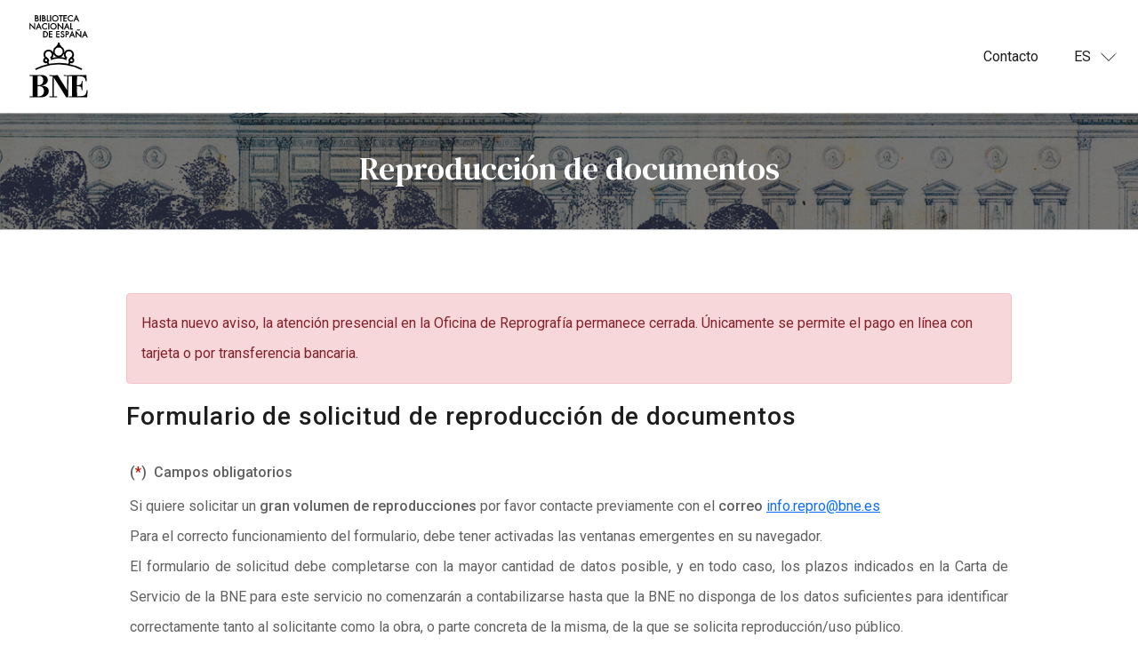

--- FILE ---
content_type: text/html;charset=UTF-8
request_url: https://sede.bne.gob.es/RDFI_web/irSolicitudReproduccion.do?flex=a4373629&lang=es_ES
body_size: 173004
content:








<!doctype html>
<html lang="es"> 
<head>
	
	<title>Formularios de Reproducción de documentos. Biblioteca Nacional de España</title>
	<link type="image/x-icon" href="/bne_web/img/favicon.ico" rel="shortcut icon"/>
	
	<meta http-equiv="Content-type" content="text/html; charset=ISO639-1" />
	<meta http-equiv="X-UA-Compatible" content="IE=Edge" />
	<meta http-equiv="Content-Language" content="es" /> 
	<meta name="viewport" content="width=device-width, initial-scale=1">
   	<meta name="Author" content="Biblioteca Nacional de Espa&ntilde;a. Ministerio de Cultura" /> 
	<meta name="copyright" content="&copy; Biblioteca Nacional" /> 
	<meta name="keywords" content="Biblioteca Nacional de Espa&ntilde;a. Ministerio de Cultura" />
	<meta name="Description" content="Biblioteca Nacional de Espa&ntilde;a. Ministerio de Cultura" /> 
	<meta name="Robots" content="all" /> 
	<meta name="Language" content="Spanish" />	
	<meta http-equiv="pragma" content="no-cache">
	<meta http-equiv="cache-control" content="no-cache">
	<meta http-equiv="expires" content="0">	
	<meta name="DC.Title" content="Reproducción de documentos"/>
  	<meta name="DC.Editor" content="Admin"/>
    <meta name="DC.Date" content="17.02.2015"/>
    <meta name="DC.Format" content="EntornoLiquidoTablas"/>
    
    <link rel="stylesheet" type="text/css" href="css/bootstrap.min.css" />
	<link rel="stylesheet" type="text/css" href="/bne_web/css/styles_nuevaWeb2021.css" media="screen,projection" />
	<link rel="stylesheet" type="text/css" href="css/capaProcesando_estilos.css" />
			
	<link rel="preconnect" href="https://fonts.googleapis.com">
	<link rel="preconnect" href="https://fonts.gstatic.com" crossorigin>
	<link href="https://fonts.googleapis.com/css2?family=Roboto:wght@400;500&display=swap" rel="stylesheet">
	<link href="https://fonts.googleapis.com/css2?family=DM+Serif+Text&family=Roboto:wght@100;300&display=swap" rel="stylesheet">
    
    <script type="text/javascript" src="js/jquery-3.2.1/jquery-3.2.1.min.js"></script>
    <script type="text/javascript" src="js/bootstrap.bundle.min.js"></script>
    <script type="text/javascript" src="js/bootstrap.min.js"></script>
    
    <script src="/bne_web/js/common.js" type="text/javascript"></script>
	<script src="/bne_web/js/tabcontent.js" type="text/javascript"></script>
    <script type="text/javascript" src="/bne_web/js/funcionesAuxiliares.js"></script>
    <script type="text/javascript" src="js/formularioRDFI.js" ></script>
	<script type="text/javascript" src="js/validacionesRDFI.js"></script>
        
    <!-- ReadSpeaker Javascript -->
	    
</head>

<script type="text/javascript" id="script">
	//Alias para jquery para que no de conflictos con el script prototype
	$j = jQuery.noConflict();
</script>

<body>
	
	<div class="flex-wrapper">
		<!--CABECERA-->	
		










<nav class="navbar" id="cabecera_logo">
	<div class="container-fluid">
		<a class="navbar-brand ps-3" href="https://www.bne.es/">
			<img class="img-fluid" src="/bne_web/img/logoBNE.png" alt="Logo BNE">
		</a>
		<div>
			<ul class="navbar-nav" style="flex-direction:inherit";>
				<li class="nav-item">
					<a class="nav-link" href="https://www.bne.es/es/contacto">Contacto</a>
				</li>
				<!-- Multiidioma -->
				<li class="nav-item dropdown" id="comboIdioma">
					<select class="nav-link dropdown-toggle" onchange="cambioIdioma()" id="selectorIdioma">
						<option selected value="es_ES">ES</option>
						<option value="en_GB">EN</option>
						<option value="fr_FR">FR</option>
					</select>
				</li>
			</ul>
		</div>
	</div>
</nav>


<script>
//Comprobamos que la URL sea del formulario de reprocucion de documentos par ahabilitar el selector de multiidioma
if((window.location.pathname).includes('irSolicitudReproduccion.do')==true){
	document.getElementById("comboIdioma").hidden = false;
}else{
	document.getElementById("comboIdioma").hidden = true;
}

function cambioIdioma() {
  var x = document.getElementById("selectorIdioma").value;
  window.location.search = "?lang="+x;
}
</script>

<!-- Ajuste de viewport para dispositivos con pantalla < 450 -->
<script>
window.onload = function () {
	if (screen.width < 450) {
	    var mvp = document.getElementsByName('viewport')[0];
	    mvp.setAttribute('content','width=100%');
	}

}
</script> 

<div class="container-fluid contenedor p-0">
		<img src="/bne_web/img/servicios-1920.png" alt="Cabecera de formulario" class="img-fluid d-none d-xxl-block m-auto">
		<img src="/bne_web/img/servicios-1366.png" alt="Cabecera de formulario" class="img-fluid d-none d-xl-block d-xxl-none">
		<img src="/bne_web/img/servicios-1200.png" alt="Cabecera de formulario" class="img-fluid d-none d-lg-block d-xl-none">
		<img src="/bne_web/img/servicios-992.png" alt="Cabecera de formulario" class="img-fluid d-none d-md-block d-lg-none">
		<img src="/bne_web/img/servicios-768.png" alt="Cabecera de formulario" class="img-fluid d-none d-sm-block d-md-none">
		<img src="/bne_web/img/servicios-570.png" alt="Cabecera de formulario" class="img-fluid d-block d-sm-none">
		<div class="elemento_superpuesto_centrado fondo_negro_opaco w-100 h-100"></div>
		<div class="elemento_superpuesto_centrado  w-100">
			<h1>
			
				
				
				
					Reproducción de documentos
				
			
			</h1>
		</div>	
</div>
		
		<!-- CUERPO DE LA PÁGINA --> 
		





<div class="container">
<!-- mensaje de error --ini-- --->
 	

	
</div>
<!-- mensaje de error --fin-- --->
		






<script type="text/javascript" src="js/ajax/prototype-1.5.0.js"></script>
<script type="text/javascript" src="js/ajax/scriptaculous.js"></script>
<script type="text/javascript" src="js/ajax/builder.js"></script>
<script type="text/javascript" src="js/ajax/controls.js"></script>
<script type="text/javascript" src="js/ajax/dragdrop.js"></script>
<script type="text/javascript" src="js/ajax/effects.js"></script>
<script type="text/javascript" src="js/ajax/slider.js"></script>
<script type="text/javascript" src="js/ajax/unittest.js"></script>
<script type="text/javascript" src="js/ajax/ajaxtags-1.3.js"></script>
<script type="text/javascript" src="js/ajax/ajaxtags_controls.js"></script>
<script type="text/javascript" src="js/ajax/ajaxtags_parser.js"></script>
<script type="text/javascript" src="js/ajax/ajaxIFrameMethod.js"></script>
	
<script type="text/javascript" src="js/popup.js"></script>		
<script type="text/javascript" src="js/simWindows.js"></script>
<script type="text/javascript" src="js/validaciones.js"></script>

		

<script type="text/javascript">
	var vCatalogo ;
	function abreVentana() {
		var abrir = true ;
		if (window.opener && !window.opener.closed) {
			//opener es la del catÃ¡logo, pero no me deja hacer nada con ella, sÃ³lo cerrarla, tampoco hace caso al focus
			//soluciÃ³n, cerrar la primera ventana del catÃ¡logo desde la que se accede y volverla a abrir, asÃ­ si tenemos el control
			window.opener.close() ;
			//para desarrollo no la cierro, comentar window.opener.close() ;
		}
		if (abrir == true) {
			//catÃ¡logo de pruebas 			
			//vCatalogo = window.open('https://bne-psb.primo.exlibrisgroup.com/discovery/search?vid=34BNE_INST:34BNE_INST&lang='+ 'es','ventanaCatalogo','height=800,width=1200,scrollbars=yes,location=yes,left=5,top=5,resizable=yes'); 
			//catÃ¡logo en producciÃ³n 	
			vCatalogo = window.open('https://bne.primo.exlibrisgroup.com/discovery/search?vid=34BNE_INST:34BNE_INST&lang='+ 'es','ventanaCatalogo','height=800,width=1200,scrollbars=yes,location=yes,left=5,top=5,resizable=yes');  	
			vCatalogo.focus() ;
		}
	}

</script>

<script type="text/javascript">
function mostrarMas(filaContenidoCorto, filaContenidoLargo, divLeerMas, divOcultar) {
	document.getElementById(filaContenidoCorto).style.display = "none" ;
	document.getElementById(filaContenidoLargo).style.display = "block" ;
	document.getElementById(divLeerMas).style.display = "none" ;
	document.getElementById(divOcultar).style.display = "block" ;
}

function mostrarMenos(filaContenidoCorto, filaContenidoLargo, divLeerMas, divOcultar) {
	document.getElementById(filaContenidoCorto).style.display = "block" ;
	document.getElementById(filaContenidoLargo).style.display = "none" ;
	document.getElementById(divLeerMas).style.display = "block" ;
	document.getElementById(divOcultar).style.display = "none" ;
}

function muestra2nivel (numSolicitud, ejecutar, id2NivelSelect, id3NivelSelect) {
	var objAjax2nivel = new AjaxJspTag.Select('/RDFI_web/selectTipoReproduccion', { 
	source: 'idTipoReproduccion' + numSolicitud ,
	preFunction: function(){
		eval("document.getElementById('idTipoReproduccion2nivel" + numSolicitud + "')").style.display = 'none'; 
		eval("document.getElementById('idTipoReproduccion3nivel"+numSolicitud+"')").style.display = 'none';
	},
	target: 'idTipoReproduccion2nivel' + numSolicitud ,
	eventType: 'click', 
	parameters: 'idSelectTipoReproduccion={idTipoReproduccion'+ numSolicitud + '}',
	parser: new ResponseXmlParser(), 
	postFunction: function (){
		if (eval("document.getElementById('idTipoReproduccion" + numSolicitud + "')").value == 4) {
			eval("document.getElementById('txtGrabacionesAudiovisuales" + numSolicitud + "')").style.display = 'block' ;
			eval("document.getElementById('idCantidadReproduccion" + numSolicitud + "')")[0].checked = true ;
		} else {
			eval("document.getElementById('txtGrabacionesAudiovisuales" + numSolicitud + "')").style.display = 'none' ;
		}
		var lon = eval("document.getElementById('idTipoReproduccion2nivel" + numSolicitud + "')").options.length ;
		if (lon>1  && (eval("document.getElementById('idTipoReproduccion" + numSolicitud + "')").value != 3)) {
			eval("document.getElementById('idTipoReproduccion2nivel" + numSolicitud + "')").style.display='block';
		}
		if (ejecutar) { 
			for(var i=0; i<lon; i++) {
				if (eval("document.getElementById('idTipoReproduccion2nivel" + numSolicitud + "').options["+i+"]").value == parseInt(id2NivelSelect)) {
					eval("document.getElementById('idTipoReproduccion2nivel" + numSolicitud + "').options["+i+"]").selected = true;
					break ;
				}
			}
		}
	},
	emptyOptionName: ''})  ;
	if (ejecutar) { 
		objAjax2nivel.execute() ; 
		muestra3nivel(numSolicitud, true, id2NivelSelect, id3NivelSelect) ;	
	} ;
}

function muestra3nivel(numSolicitud, ejecutar,  id2NivelSelect, id3NivelSelect) {
	var objAjax3nivel = new AjaxJspTag.Select('/RDFI_web/selectTipoReproduccion', { 
	source: 'idTipoReproduccion2nivel' + numSolicitud ,
	preFunction: function (){ eval("document.getElementById('idTipoReproduccion3nivel" + numSolicitud + "')").style.display = 'none';}, 
	target: 'idTipoReproduccion3nivel' + numSolicitud ,
	eventType: 'click', 
	parameters: 'ejecutar=' + ejecutar + ', id2NivelSelect=' + id2NivelSelect + ', idSelectTipoReproduccion2nivel={idTipoReproduccion2nivel'+ numSolicitud + '}',
	parser: new ResponseXmlParser(), 
	postFunction: function (){ 
		var lon = eval("document.getElementById('idTipoReproduccion3nivel" + numSolicitud + "')").options.length ;
		if (lon>1) {
			eval("document.getElementById('idTipoReproduccion3nivel" + numSolicitud + "')").style.display = 'block';
			if (ejecutar) { 
				for(var i=0; i<lon; i++) {
					if (eval("document.getElementById('idTipoReproduccion3nivel" + numSolicitud + "').options["+i+"]").value == parseInt(id3NivelSelect)) {
						eval("document.getElementById('idTipoReproduccion3nivel" + numSolicitud + "').options["+i+"]").selected = true;
						break ;
					}
				}
			}
		}
	} ,
	emptyOptionName: ''})  ;
	if (ejecutar) { 
		objAjax3nivel.execute() ; 	
	} ;
}

function cargaEventoLupa(elEvento, num) {
	var evento = elEvento || window.event ;
	validaLupa(evento, num) ;
}

function validaLupa(evento, num) {
	var vSignatura = document.getElementById("signatura"+num).value ;
	var vIdItem = document.getElementById("idItem"+num).value ;
	if (!vSignatura && !vIdItem) {
		document.getElementById('modalValidacion').innerHTML = 'Se debe solicitar o una signatura o un código de barras';
		$j('#modal').modal('show');
		$j('#modal').on('hidden.bs.modal', function () {
			document.getElementById("signatura"+num).focus() ;
		});
	} else {
		var esSigArchivoMuseo = false ;
		if (vSignatura) {
			//Se comprueba si es una signatura de archivo o museo
			var aPrefijoSig = vSignatura.split('/') ;
			
				if (!esSigArchivoMuseo) {
				 	var sigArchivoMuseo = 'BNE-A' ;
				 	if (sigArchivoMuseo == aPrefijoSig[0]) { 
						esSigArchivoMuseo = true ;
					}
				}
			
				if (!esSigArchivoMuseo) {
				 	var sigArchivoMuseo = 'BNEMCE' ;
				 	if (sigArchivoMuseo == aPrefijoSig[0]) { 
						esSigArchivoMuseo = true ;
					}
				}
			
				if (!esSigArchivoMuseo) {
				 	var sigArchivoMuseo = 'BNEMDE' ;
				 	if (sigArchivoMuseo == aPrefijoSig[0]) { 
						esSigArchivoMuseo = true ;
					}
				}
			
				if (!esSigArchivoMuseo) {
				 	var sigArchivoMuseo = 'BNEMOD' ;
				 	if (sigArchivoMuseo == aPrefijoSig[0]) { 
						esSigArchivoMuseo = true ;
					}
				}
			
				if (!esSigArchivoMuseo) {
				 	var sigArchivoMuseo = 'CE' ;
				 	if (sigArchivoMuseo == aPrefijoSig[0]) { 
						esSigArchivoMuseo = true ;
					}
				}
			
				if (!esSigArchivoMuseo) {
				 	var sigArchivoMuseo = 'DE' ;
				 	if (sigArchivoMuseo == aPrefijoSig[0]) { 
						esSigArchivoMuseo = true ;
					}
				}
			
				if (!esSigArchivoMuseo) {
				 	var sigArchivoMuseo = 'OD' ;
				 	if (sigArchivoMuseo == aPrefijoSig[0]) { 
						esSigArchivoMuseo = true ;
					}
				}
			
		}	
		if (!esSigArchivoMuseo) {			
			showCapaProcesando(300, 150, num);
			validaSignaturaIdItem(evento, num, vSignatura, vIdItem) ;
		}
	}
}

function muestraAyuda(num) {
	/* var divAyuda = document.getElementById('divAyuda'+num) ;
	var visible = divAyuda.style.display=="none"?"block":"none" ;
	divAyuda.style.display = visible ; */
	window.open("img/img_ayuda.jpg","_blank","resizable=1,width=920,height=539");
}

function validaSubReproducciones(vPartes, numSubRepro, i) { 
	var f = document.getElementById('formSolicitud') ;
	
	//Al elegir por partes hay que comprobar que meten las pÃ¡ginas/hojas/minutos y autor
	var subReproCorrectas = false ;
	for (var l=1, m=0; ;l++) {
		subReproCorrectas = false ;
		if (!eval('f.vp' + i + '_' + l + 'Parte')) continue ;
		var vpParte = eval('f.vp' + i + '_' + l + 'Parte').value ;
		var vpAutor = eval('f.vp' + i + '_' + l + 'Autor').value ;
		var vpIdItem = eval('f.vp' + i + '_' + l + 'IdItem').value ;
		var vpObservaciones = eval('f.vp' + i + '_' + l + 'Observaciones').value ;
		
		if ((vpParte == "" || vpParte == null) && (vPartes == "" || vPartes == null)) {
			document.getElementById('modalValidacion').innerHTML = 'En la reproducción [' + i +'] :\nIndique los documentos a reproducir';
			$j('#modal').modal('show');
			$j('#modal').on('hidden.bs.modal', function () {
				eval('f.partes'+i).focus();
			});
			break ;
		} else if ((vpParte == "" || vpParte == null) && (vpAutor != "" || vpIdItem != "" || vpObservaciones != "")) {
			var txtParte =  decodeHtml('--' + 'P&aacute;ginas/Hojas/Minutos' + '--') ;
			document.getElementById('modalValidacion').innerHTML = 'En la reproducción [' + i +'] :\nEl campo ' + txtParte +' es obligatorio';
			$j('#modal').modal('show');
			$j('#modal').on('hidden.bs.modal', function () {
				eval('f.vp' + i + '_' + l + 'Parte').focus();
			});
			break ;
		} 
		subReproCorrectas = true ;
		m++ ;
		if (m==numSubRepro) {
			break ;
		}
	}
	
	return subReproCorrectas ;
}

function validaReproducciones(vIdModoEntrega) { 
	var resultado = false ;
	var f = document.getElementById('formSolicitud') ;
	var numReproReales = parseInt(f.numReproduccionesReales.value) ;
	if (numReproReales>0) {
		for (var i=1, j=0; ; i++) { 
			if (!eval('f.titulo'+i)) continue ;
			var vTitulo = eval('f.titulo'+i).value ;
			var aIdCantidadReproduccion = eval('f.idCantidadReproduccion'+i) ;
			var cantidadReproduccionSelect = false ;
			var vIdTipoReproduccion = 0 ;
			var vIdCantidadReproduccion = 0 ;
			for (var k=0; k<aIdCantidadReproduccion.length; k++) {
				if(aIdCantidadReproduccion[k].checked) {
					vIdCantidadReproduccion = aIdCantidadReproduccion[k].value ;
					cantidadReproduccionSelect = true ;
					break;
				}
			} 
			var numSubRepro = 0 ;
			var vPartes = "" ;
			if (cantidadReproduccionSelect && parseInt(vIdCantidadReproduccion)==2) {
				vPartes = eval('f.partes'+i).value ; 
				numSubRepro = eval('f.numSubReproducciones'+i).value ;
			}
			if (cantidadReproduccionSelect && parseInt(vIdCantidadReproduccion)<3) {
				//Se mira que hayan elegido algo en los combos
				vIdTipoReproduccion =  eval('f.idTipoReproduccion'+i).value ;
				vIdTipoReproduccion2nivel = eval('f.idTipoReproduccion2nivel'+i).value ;
				vIdTipoReproduccion3nivel = eval('f.idTipoReproduccion3nivel'+i).value ;
			}
			var aEsPublicoComercial = eval('f.esPublicoComercial'+i) ;
			var esPublicoComercialSelect = false ;
			var vEsPublicoComercial = "" ;
			for (var k=0; k<aEsPublicoComercial.length; k++) {
				if(aEsPublicoComercial[k].checked) {
					esPublicoComercialSelect = true ;
					vEsPublicoComercial = aEsPublicoComercial[k].value ;
					break;
				}
			}
			
			var aIdsTipoUso = eval('f.idTipoUso'+i) ;
			var aIdsTipoUsoNC = eval('f.idTipoUsoNC'+i) ;
			var aIdsTipoUsoSelect = new Array(aIdsTipoUso.length) ;
			var aIdsTipoUsoNCSelect = new Array(aIdsTipoUsoNC.length) ;
			var tieneIdsTipoUso = false ;
			var tieneIdsTipoUsoNC = false ;
			var tieneIdsTipoUsoPA = false ;
			var tieneExposicion = false ;
			var vtuExposicionPaginas = "" ;
			var vtuExposicionNombre = "" ;
			var tienePaginaWeb = false ;
			var vtuPaginaWebPaginas = "" ;
			var vtuPaginaWebNombre = "" ;
			var tieneEmision = false ;
			var vtuEmisionPaginas = "" ; 
			var vtuEmisionMedio = "" ; 
			var tieneEditorial = false ;
			var vtuEditorialPaginas = "" ; 
			var vtuEditorialTitulo = "" ;
			var vtuEditorialFacsimil;
			var tienePublicitario = false ;
			var vtuPublicitarioPaginas = "" ;
			var tieneOtros = false ; 	
			var vtuOtrosPaginas = "" ; 		 
			
			var tieneExposicionNC = false ;
			var vtuExposicionPaginasNC = "" ;
			var vtuExposicionNombreNC = "" ;
			var tienePaginaWebNC = false ;
			var vtuPaginaWebPaginasNC = "" ;
			var vtuPaginaWebNombreNC = "" ;
			var tieneEmisionNC = false ;
			var vtuEmisionPaginasNC = "" ; 
			var vtuEmisionMedioNC = "" ; 
			var tieneEditorialNC = false ;
			var vtuEditorialPaginasNC = "" ; 
			var vtuEditorialTituloNC = "" ;
			var vtuEditorialFacsimilNC;
			var tienePublicitarioNC = false ;
			var vtuPublicitarioPaginasNC = "" ;
			var informacionUsoNC = eval('f.informacionUsoNC'+i).value ;
			var informacionUsoPA = eval('f.informacionUsoPA'+i).value ;
			var tuEditorialPaginasPA = eval('f.tuEditorialPaginasPA'+i).value ;
			var tuEditorialTituloPA = eval('f.tuEditorialTituloPA'+i).value ;
			var infoInvestigacion = eval('f.infoInvestigacion'+i).value;
			var observaciones = eval('f.observaciones'+i).value;
			
			for (var k=0, l=0; k<aIdsTipoUso.length; k++) {
				if (aIdsTipoUso.item(k).checked) {
					aIdsTipoUsoSelect[l] = aIdsTipoUso.item(k).value ;
					switch (parseInt(aIdsTipoUsoSelect[l])) { 
					case 2: 
						//exposiciÃ³n
						tieneExposicion = true ;
						vtuExposicionPaginas = eval('f.tuExposicionPaginas'+i).value ;
						vtuExposicionNombre = eval('f.tuExposicionNombre'+i).value ;
						break ;
				
					case 3:
						//pÃ¡gina web
						tienePaginaWeb = true ;
						vtuPaginaWebPaginas = eval('f.tuPaginaWebPaginas'+i).value ;
						vtuPaginaWebNombre = eval('f.tuPaginaWebNombre'+i).value ;
						break ;
			
					case 4:
						//emisiÃ³n
						tieneEmision = true ;
						vtuEmisionPaginas =  eval('f.tuEmisionPaginas'+i).value ;
						vtuEmisionMedio =  eval('f.tuEmisionMedio'+i).value ;
						break ;
				
					case 5:
						//editorial
						tieneEditorial = true ;
						vtuEditorialPaginas =  eval('f.tuEditorialPaginas'+i).value ;
						vtuEditorialTitulo =  eval('f.tuEditorialTitulo'+i).value ;
						vtuEditorialFacsimil = eval('f.tuEditorialFacsimil'+i).value;
						break ;
				
					case 6:
						//publicitario
						tienePublicitario = true ;
						vtuPublicitarioPaginas =  eval('f.tuPublicitarioPaginas'+i).value ;
						break ;
			
					case 7:
						//otros
						tieneOtros = true ;
						vtuOtrosPaginas =  eval('f.tuOtrosPaginas'+i).value ;
						break ;
						
					}
				
					tieneIdsTipoUso = true ;
					l++ ;
				}
			}
			for (var k=0, l=0; k<aIdsTipoUsoNC.length; k++) {
				if (aIdsTipoUsoNC.item(k).checked) {
					aIdsTipoUsoNCSelect[l] = aIdsTipoUsoNC.item(k).value ;
					switch (parseInt(aIdsTipoUsoNCSelect[l])) { 					
					case 10:
						//exposiciÃ³n NC
						tieneExposicionNC = true ;
						vtuExposicionPaginasNC = eval('f.tuExposicionPaginasNC'+i).value ;
						vtuExposicionNombreNC = eval('f.tuExposicionNombreNC'+i).value ;
						break ;
					
					case 11:
						//pÃ¡gina web NC
						tienePaginaWebNC = true ;
						vtuPaginaWebPaginasNC = eval('f.tuPaginaWebPaginasNC'+i).value ;
						vtuPaginaWebNombreNC = eval('f.tuPaginaWebNombreNC'+i).value ;
						break ;
					
					case 12:
						//emisiÃ³n NC
						tieneEmisionNC = true ;
						vtuEmisionPaginasNC =  eval('f.tuEmisionPaginasNC'+i).value ;
						vtuEmisionMedioNC =  eval('f.tuEmisionMedioNC'+i).value ;
						break ;
						
					case 13:
						//editorial NC
						tieneEditorialNC = true ;
						vtuEditorialPaginasNC =  eval('f.tuEditorialPaginasNC'+i).value ;
						vtuEditorialTituloNC =  eval('f.tuEditorialTituloNC'+i).value ;
						vtuEditorialFacsimilNC = eval('f.tuEditorialFacsimilNC'+i).value;
						break ;
						
					case 14:
						//publicitario NC
						tienePublicitarioNC = true ;
						vtuPublicitarioPaginasNC =  eval('f.tuPublicitarioPaginasNC'+i).value ;
						break ;
						
					}
					tieneIdsTipoUsoNC = true ;
					
					l++ ;
				}
			}
			if (vTitulo == "" || vTitulo == null) {
				var titulo = decodeHtml('--' + 'T&iacute;tulo' + '--') ;
				document.getElementById('modalValidacion').innerHTML = 'En la reproducción [' + i +'] :\nEl campo ' + titulo +' es obligatorio';
				$j('#modal').modal('show');
				$j('#modal').on('hidden.bs.modal', function () {
					eval('f.titulo'+i).focus();
				});
				break ;
			} else if (!cantidadReproduccionSelect) {
				document.getElementById('modalValidacion').innerHTML =  decodeHtml('En la reproducción [' + i +'] :')+'\n'+decodeHtml('Seleccione la cantidad y partes a reproducir');
				$j('#modal').modal('show');
				$j('#modal').on('hidden.bs.modal', function () {
					document.location.hash='datosReproduccion'+i;
				});
				break ;
			}  else if (cantidadReproduccionSelect && parseInt(vIdCantidadReproduccion)==2 && !validaSubReproducciones(vPartes, numSubRepro, i)) {
				break;
			} else if (!esPublicoComercialSelect) {
				document.getElementById('modalValidacion').innerHTML =  decodeHtml('En la reproducción [' + i +'] :')+'\n'+decodeHtml('Seleccione el tipo de uso de la reproducci&oacute;n');
				$j('#modal').modal('show');
				break ;
			} else if (parseInt(vIdCantidadReproduccion)<3 && parseInt(vIdTipoReproduccion) == 0) {
				var tipoReproduccion = decodeHtml('--' + 'Tipo de reproducci&oacute;n' + '--') ;
				document.getElementById('modalValidacion').innerHTML = 'En la reproducción [' + i +'] :\nEl campo ' + tipoReproduccion +' es obligatorio';
				$j('#modal').modal('show');
				$j('#modal').on('hidden.bs.modal', function () {
					eval('f.idTipoReproduccion'+i).focus();
				});
				break ;
			}
			else if (parseInt(vIdCantidadReproduccion)<3 && parseInt(vIdTipoReproduccion)>0 && parseInt(vIdTipoReproduccion)<3 && (vIdTipoReproduccion2nivel == "" || parseInt(vIdTipoReproduccion2nivel) == 0)) { 
				var tipoReproduccion = decodeHtml('--' + 'Tipo de reproducci&oacute;n (segundo nivel)' + '--') ;
				document.getElementById('modalValidacion').innerHTML = 'En la reproducción [' + i +'] :\nEl campo ' + tipoReproduccion +' es obligatorio';
				$j('#modal').modal('show');
				$j('#modal').on('hidden.bs.modal', function () {
					eval('f.idTipoReproduccion2nivel'+i).focus();
				});
				break;
			} else if (parseInt(vIdCantidadReproduccion)<3 && parseInt(vIdTipoReproduccion)>0 && parseInt(vIdTipoReproduccion)<3 && parseInt(vIdTipoReproduccion2nivel) != 0  && (vIdTipoReproduccion3nivel == "" || parseInt(vIdTipoReproduccion3nivel) == 0) && (eval('f.idTipoReproduccion3nivel'+i).options.length)> 1 )  { 
					var tipoReproduccion = decodeHtml('--' + 'Tipo de reproducci&oacute;n (tercer nivel)' + '--') ;
					document.getElementById('modalValidacion').innerHTML = 'En la reproducción [' + i +'] :\nEl campo ' + tipoReproduccion +' es obligatorio';
					$j('#modal').modal('show');
					$j('#modal').on('hidden.bs.modal', function () {
						eval('f.idTipoReproduccion3nivel'+i).focus();
					});
					break;
			} else if (parseInt(vIdCantidadReproduccion)<3 && parseInt(vIdTipoReproduccion) == 2 && vIdModoEntrega == 3) {
				//var tipoReproduccion = decodeHtml('--' + 'Tipo de reproducci&oacute;n' + '--') ;
				document.getElementById('modalValidacion').innerHTML = 'En la reproducción [' + i +'] :\nLa copia en papel no es compatible con la descarga digital como modo de entrega';
				$j('#modal').modal('show');
				$j('#modal').on('hidden.bs.modal', function () {
					eval('f.idTipoReproduccion'+i).focus();
				});
				break ;
			}else if (parseInt(vIdCantidadReproduccion)==3 && parseInt(vEsPublicoComercial)!=1) { 
				var texto = decodeHtml('Si ya tiene las reproducciones es obligatorio que el tipo de uso sea p&uacute;blico comercial') ;
				document.getElementById('modalValidacion').innerHTML = 'En la reproducción [' + i +'] :\n' + texto;
				$j('#modal').modal('show');
				break;
			} else if (parseInt(vEsPublicoComercial)==1 && !tieneIdsTipoUso) {
				var tipoUso = decodeHtml('--' + 'Tipo de uso' + '--') ;
				document.getElementById('modalValidacion').innerHTML = 'En la reproducción [' + i +'] :\nEl campo ' + tipoUso +' es obligatorio';
				$j('#modal').modal('show');
				$j('#modal').on('hidden.bs.modal', function () {
					eval('f.bloqueTipoUso1'+i).focus();
				});
				break ;
			} else if (parseInt(vEsPublicoComercial)==3 && !tieneIdsTipoUso) {
				var tipoUso = decodeHtml('--' + 'Tipo de uso p&uacute;blico ' + '--') ;
				document.getElementById('modalValidacion').innerHTML = 'En la reproducción [' + i +'] :\nEl campo ' + tipoUso +' es obligatorio';
				$j('#modal').modal('show');
				$j('#modal').on('hidden.bs.modal', function () {
					eval('f.bloqueTipoUso1'+i).focus();
				});
				break ;
			} else if (parseInt(vEsPublicoComercial)==4 && !tieneIdsTipoUso) {
				var tipoUso = decodeHtml('--' + 'Tipo de uso p&uacute;blico ' + '--') ;
				document.getElementById('modalValidacion').innerHTML = 'En la reproducción [' + i +'] :\nEl campo ' + tipoUso +' es obligatorio';
				$j('#modal').modal('show');
				$j('#modal').on('hidden.bs.modal', function () {
					eval('f.bloqueTipoUso1'+i).focus();
				});
				break ;
			} else if (tieneIdsTipoUso && tieneExposicion && vtuExposicionPaginas == "") {
				document.getElementById('modalValidacion').innerHTML = 'En la reproducción [' + i +'] :\n' + decodeHtml('Es obligatorio especificar las p&aacute;ginas objeto de uso p&uacute;blico');
				$j('#modal').modal('show');
				$j('#modal').on('hidden.bs.modal', function () {
					eval('f.tuExposicionPaginas'+i).focus();
				});
				break ;
			} else if (tieneIdsTipoUsoNC && tieneExposicionNC && vtuExposicionPaginasNC == "") {
				document.getElementById('modalValidacion').innerHTML = 'En la reproducción [' + i +'] :\n' + decodeHtml('Es obligatorio especificar las p&aacute;ginas objeto de uso p&uacute;blico');
				$j('#modal').modal('show');
				$j('#modal').on('hidden.bs.modal', function () {
					eval('f.tuExposicionPaginasNC'+i).focus();
				});
				break ;
			} else if (tieneIdsTipoUso && tieneExposicion && vtuExposicionNombre == "") {
				var nombre = decodeHtml('--' + 'Nombre de la exposici&oacute;n' + '--') ;
				document.getElementById('modalValidacion').innerHTML = 'En la reproducción [' + i +'] :\nEl campo ' + nombre +' es obligatorio';
				$j('#modal').modal('show');
				$j('#modal').on('hidden.bs.modal', function () {
					eval('f.tuExposicionNombre'+i).focus();
				});
				break ;
			} else if (tieneIdsTipoUsoNC && tieneExposicionNC && vtuExposicionNombreNC == "") {
				var nombre = decodeHtml('--' + 'Nombre de la exposici&oacute;n' + '--') ;
				document.getElementById('modalValidacion').innerHTML = 'En la reproducción [' + i +'] :\nEl campo ' + nombre +' es obligatorio';
				$j('#modal').modal('show');
				$j('#modal').on('hidden.bs.modal', function () {
					eval('f.tuExposicionNombreNC'+i).focus();
				});
				break ;
			} else if (tieneIdsTipoUso && tienePaginaWeb && vtuPaginaWebPaginas == "") {
				document.getElementById('modalValidacion').innerHTML = 'En la reproducción [' + i +'] :\n' + decodeHtml('Es obligatorio especificar las p&aacute;ginas objeto de uso p&uacute;blico');
				$j('#modal').modal('show');
				$j('#modal').on('hidden.bs.modal', function () {
					eval('f.tuPaginaWebPaginas'+i).focus();
				});
				break ;
			} else if (tieneIdsTipoUsoNC && tienePaginaWebNC && vtuPaginaWebPaginasNC == "") {
				document.getElementById('modalValidacion').innerHTML = 'En la reproducción [' + i +'] :\n' + decodeHtml('Es obligatorio especificar las p&aacute;ginas objeto de uso p&uacute;blico');
				$j('#modal').modal('show');
				$j('#modal').on('hidden.bs.modal', function () {
					eval('f.tuPaginaWebPaginasNC'+i).focus();
				});
				break ;
			} else if (tieneIdsTipoUso && tienePaginaWeb && vtuPaginaWebNombre == "") {
				var nombre = decodeHtml('--' + 'Nombre de la p&aacute;gina web' + '--') ;
				document.getElementById('modalValidacion').innerHTML = 'En la reproducción [' + i +'] :\nEl campo ' + nombre +' es obligatorio';
				$j('#modal').modal('show');
				$j('#modal').on('hidden.bs.modal', function () {
					eval('f.tuPaginaWebNombre'+i).focus();
				});
				break ;
			} else if (tieneIdsTipoUsoNC && tienePaginaWebNC && vtuPaginaWebNombreNC == "") {
				var nombre = decodeHtml('--' + 'Nombre de la p&aacute;gina web' + '--') ;
				document.getElementById('modalValidacion').innerHTML = 'En la reproducción [' + i +'] :\nEl campo ' + nombre +' es obligatorio';
				$j('#modal').modal('show');
				$j('#modal').on('hidden.bs.modal', function () {
					eval('f.tuPaginaWebNombreNC'+i).focus();
				});
				break ;
			} else if (tieneIdsTipoUso && tieneEmision && vtuEmisionPaginas == "") {
				document.getElementById('modalValidacion').innerHTML = 'En la reproducción [' + i +'] :\n' + decodeHtml('Es obligatorio especificar las p&aacute;ginas objeto de uso p&uacute;blico');
				$j('#modal').modal('show');
				$j('#modal').on('hidden.bs.modal', function () {
					eval('f.tuEmisionPaginas'+i).focus();
				});
				break ;
			} else if (tieneIdsTipoUsoNC && tieneEmisionNC && vtuEmisionPaginasNC == "") {
				document.getElementById('modalValidacion').innerHTML = 'En la reproducción [' + i +'] :\n' + decodeHtml('Es obligatorio especificar las p&aacute;ginas objeto de uso p&uacute;blico');
				$j('#modal').modal('show');
				$j('#modal').on('hidden.bs.modal', function () {
					eval('f.tuEmisionPaginasNC'+i).focus();
				});
				break ;
			} else if (tieneIdsTipoUso && tieneEmision && vtuEmisionMedio == "") {
				var medio = decodeHtml('--' + 'Nombre medio de comunicación' + '--') ;
				document.getElementById('modalValidacion').innerHTML = 'En la reproducción [' + i +'] :\nEl campo ' + medio +' es obligatorio';
				$j('#modal').modal('show');
				$j('#modal').on('hidden.bs.modal', function () {
					eval('f.tuEmisionMedio'+i).focus();
				});
				break ;
			} else if (tieneIdsTipoUsoNC && tieneEmisionNC && vtuEmisionMedioNC == "") {
				var medio = decodeHtml('--' + 'Nombre medio de comunicación' + '--') ;
				document.getElementById('modalValidacion').innerHTML = 'En la reproducción [' + i +'] :\nEl campo ' + medio +' es obligatorio';
				$j('#modal').modal('show');
				$j('#modal').on('hidden.bs.modal', function () {
					eval('f.tuEmisionMedioNC'+i).focus();
				});
				break ;
			} else if (tieneIdsTipoUso && tieneEditorial && vtuEditorialPaginas == "") {
				document.getElementById('modalValidacion').innerHTML = 'En la reproducción [' + i +'] :\n' + decodeHtml('Es obligatorio especificar las p&aacute;ginas objeto de uso p&uacute;blico');
				$j('#modal').modal('show');
				$j('#modal').on('hidden.bs.modal', function () {
					eval('f.tuEditorialPaginas'+i).focus();
				});
				break ;
			} else if (tieneIdsTipoUsoNC && tieneEditorialNC && vtuEditorialPaginasNC == "") {
				document.getElementById('modalValidacion').innerHTML = 'En la reproducción [' + i +'] :\n' + decodeHtml('Es obligatorio especificar las p&aacute;ginas objeto de uso p&uacute;blico');
				$j('#modal').modal('show');
				$j('#modal').on('hidden.bs.modal', function () {
					eval('f.tuEditorialPaginasNC'+i).focus();
				});
				break ;
			} else if (tieneIdsTipoUso && tieneEditorial && vtuEditorialTitulo == "") {
				var titulo = decodeHtml('--' + 'T&iacute;tulo' + '--') ;
				document.getElementById('modalValidacion').innerHTML = 'En la reproducción [' + i +'] :\nEl campo ' + titulo +' es obligatorio';
				$j('#modal').modal('show');
				$j('#modal').on('hidden.bs.modal', function () {
					eval('f.tuEditorialTitulo'+i).focus();
				});
				break ;
			} else if (tieneIdsTipoUsoNC && tieneEditorialNC && vtuEditorialTituloNC == "") {
				var titulo = decodeHtml('--' + 'T&iacute;tulo' + '--') ;
				document.getElementById('modalValidacion').innerHTML = 'En la reproducción [' + i +'] :\nEl campo ' + titulo +' es obligatorio';
				$j('#modal').modal('show');
				$j('#modal').on('hidden.bs.modal', function () {
					eval('f.tuEditorialTituloNC'+i).focus();
				});
				break ;
			} else if (tieneIdsTipoUso && tieneEditorial && vtuEditorialFacsimil == "") {
				document.getElementById('modalValidacion').innerHTML = 'En la reproducción [' + i +'] :\n' + decodeHtml('Es obligatorio especificar si es o no una edici&oacute;n facs&iacute;mil');
				$j('#modal').modal('show');
				$j('#modal').on('hidden.bs.modal', function () {
					document.location.hash='divFacsimil'+i;
				});
				break ;
			} else if (tieneIdsTipoUsoNC && tieneEditorialNC && vtuEditorialFacsimilNC == "") {
				document.getElementById('modalValidacion').innerHTML = 'En la reproducción [' + i +'] :\n' + decodeHtml('Es obligatorio especificar si es o no una edici&oacute;n facs&iacute;mil');
				$j('#modal').modal('show');
				$j('#modal').on('hidden.bs.modal', function () {
					document.location.hash='divFacsimilNC'+i;
				});
				break ;
			} else if (tieneIdsTipoUso && tienePublicitario && vtuPublicitarioPaginas == "") {
				document.getElementById('modalValidacion').innerHTML = 'En la reproducción [' + i +'] :\n' + decodeHtml('Es obligatorio especificar las p&aacute;ginas objeto de uso p&uacute;blico');
				$j('#modal').modal('show');
				$j('#modal').on('hidden.bs.modal', function () {
					eval('f.tuPublicitarioPaginas'+i).focus();
				});
				break ;
			} else if (tieneIdsTipoUsoNC && tienePublicitarioNC && vtuPublicitarioPaginasNC == "") {
				document.getElementById('modalValidacion').innerHTML = 'En la reproducción [' + i +'] :\n' + decodeHtml('Es obligatorio especificar las p&aacute;ginas objeto de uso p&uacute;blico');
				$j('#modal').modal('show');
				$j('#modal').on('hidden.bs.modal', function () {
					eval('f.tuPublicitarioPaginasNC'+i).focus();
				});
				break ;
			} else if (tieneIdsTipoUso && tieneOtros && vtuOtrosPaginas == "") {
				document.getElementById('modalValidacion').innerHTML = 'En la reproducción [' + i +'] :\n' + decodeHtml('Es obligatorio especificar las p&aacute;ginas objeto de uso p&uacute;blico');
				$j('#modal').modal('show');
				$j('#modal').on('hidden.bs.modal', function () {
					eval('f.tuOtrosPaginas'+i).focus();
				});
				break ;
			} else if (tieneIdsTipoUsoNC && informacionUsoNC.trim() == ""){
				document.getElementById('modalValidacion').innerHTML = 'Cuando el tipo de uso de alguna reproducción es de público no comercial, es obligatorio rellenar el campo "Información sobre el uso público no comercial"\n';
				$j('#modal').modal('show');
				$j('#modal').on('hidden.bs.modal', function () {
					eval('f.informacionUsoNC'+i).focus();
				});
				break;
			} else if (parseInt(vEsPublicoComercial)==4 && tuEditorialPaginasPA.trim() == ""){
				document.getElementById('modalValidacion').innerHTML = 'Es obligatorio especificar las páginas objeto de uso público\n';
				$j('#modal').modal('show');
				$j('#modal').on('hidden.bs.modal', function () {
					eval('f.tuEditorialPaginasPA'+i).focus();
				});
				break;
			} else if (parseInt(vEsPublicoComercial)==4 && tuEditorialTituloPA.trim() == "" ){
				document.getElementById('modalValidacion').innerHTML = 'Es obligatorio especificar el título objeto de uso público\n';
				$j('#modal').modal('show');
				$j('#modal').on('hidden.bs.modal', function () {
					eval('f.tuEditorialTituloPA'+i).focus();
				});
				break;
			} else if (parseInt(vEsPublicoComercial)==4 && eval('f.tuEditorialFacsimilPA'+i).value == "" ){
				document.getElementById('modalValidacion').innerHTML = decodeHtml('Es obligatorio especificar si es o no una edici&oacute;n facs&iacute;mil\n');
				$j('#modal').modal('show');
				$j('#modal').on('hidden.bs.modal', function () {
					document.location.hash='divFacsimilPA'+i;
				});
				break;
			} else if (parseInt(vEsPublicoComercial)==4 && informacionUsoPA.trim() == ""){
				document.getElementById('modalValidacion').innerHTML = 'Cuando el tipo de uso de alguna reproducción es de público académico, es obligatorio rellenar el campo "Información sobre el uso público en publicaciones académicas"\n';
				$j('#modal').modal('show');
				$j('#modal').on('hidden.bs.modal', function () {
					eval('f.informacionUsoPA'+i).focus();
				});
				break;
			} else if (parseInt(vEsPublicoComercial)==2 && infoInvestigacion.trim() == ""){
				document.getElementById('modalValidacion').innerHTML = 'Cuando el tipo de uso de alguna reproducción es de investigación, es obligatorio rellenar el campo "Información sobre la investigación"\n';
				$j('#modal').modal('show');
				$j('#modal').on('hidden.bs.modal', function () {
					eval('f.infoInvestigacion'+i).focus();
				});
				break;
			} else if (infoInvestigacion.length >= "4000") {
				document.getElementById('modalValidacion').innerHTML = 'El tamaño del campo "Información sobre la investigación" no puede exceder los 4000 caracteres';
				$j('#modal').modal('show');
				$j('#modal').on('hidden.bs.modal', function () {
					eval('f.infoInvestigacion'+i).focus();
				});
				break;
			} else if (informacionUsoPA.length >= "4000") {
				document.getElementById('modalValidacion').innerHTML = 'El tamaño del campo "Información sobre el uso público académico" no puede exceder los 4000 caracteres';
				$j('#modal').modal('show');
				$j('#modal').on('hidden.bs.modal', function () {
					eval('f.informacionUsoPA'+i).focus();
				});
				break;
			} else if (informacionUsoNC.length >= "4000") {
				document.getElementById('modalValidacion').innerHTML = 'El tamaño del campo "Información sobre el uso público no comercial" no puede exceder los 4000 caracteres';
				$j('#modal').modal('show');
				$j('#modal').on('hidden.bs.modal', function () {
					eval('f.informacionUsoNC'+i).focus();
				});
				break;
			} else if (observaciones.length >= "4000") {
				document.getElementById('modalValidacion').innerHTML = 'El tamaño del campo "Información complementaria" no puede exceder los 4000 caracteres';
				$j('#modal').modal('show');
				$j('#modal').on('hidden.bs.modal', function () {
					eval('f.observaciones'+i).focus();
				});
				break;
			}
			j++ ;
			if (j==numReproReales){ 
				resultado = true ;
				break ;
			}
		}
		document.location.hash='ancla'+i;
	}	
	return resultado ;
}


function validaFormulario() {
	var f = document.getElementById('formSolicitud') ;
	var aIdTipoSolicitante = f.idTipoSolicitante ;
	var tipoSolicitanteSelect = false ;
	for (var i=0; i<aIdTipoSolicitante.length; i++) {
		if(aIdTipoSolicitante[i].checked) {
			tipoSolicitanteSelect = true ;
			break;
		}
	}

	var aIdModoEntrega = f.idModoEntrega ;
	var modoEntregaSelect = false ;
	for (var i=0; i<aIdModoEntrega.length; i++) {
		if(aIdModoEntrega[i].checked) {
			modoEntregaSelect = true ;
			var vIdModoEntrega = aIdModoEntrega[i].value ;
			break;
		}
	}
	var cAcepto = f.acepto.checked ;
	var cAceptoLOPD = f.aceptoLOPD.checked ;
	var cAcepto2LOPD = f.acepto2LOPD.checked ;
	var cAceptoLPI = f.aceptoLPI.checked ;
	var numReproReales = parseInt(f.numReproduccionesReales.value) ;
	
	
	if (!tipoSolicitanteSelect) {
		document.getElementById('modalValidacion').innerHTML = 'Se debe indicar el tipo de solicitante';
		$j('#modal').modal('show'); 
		$j('#modal').on('hidden.bs.modal', function () {
			document.location.hash='capaSolicitante' ;
		});
	} else if (isBlank(f.nombre.value)) {
		var nombre = decodeHtml('--' + 'Nombre' + '--') ;
		document.getElementById('modalValidacion').innerHTML = 'El campo ' + nombre +' es obligatorio';
		$j('#modal').modal('show');
		$j('#modal').on('hidden.bs.modal', function () {
			f.nombre.focus();
		});
	} else if (isBlank(f.apellidos.value)) {
		var apellidos = decodeHtml('--' + 'Apellidos' + '--') ;
		document.getElementById('modalValidacion').innerHTML = 'El campo ' + apellidos +' es obligatorio';
		$j('#modal').modal('show');
		$j('#modal').on('hidden.bs.modal', function () {
			f.apellidos.focus();
		});
	} else if (aIdTipoSolicitante[0].checked && (isBlank(f.nif.value))) {
		var nif = decodeHtml('--' + 'NIF/Pasaporte' + '--') ;
		document.getElementById('modalValidacion').innerHTML = 'El campo ' + nif + ' es obligatorio';
		$j('#modal').modal('show');
		$j('#modal').on('hidden.bs.modal', function () {
			f.nif.focus();
		});
	} else if (!aIdTipoSolicitante[0].checked && (isBlank(f.empresa.value))) {
		var nombreEmpresa = decodeHtml('--' + 'Instituci&oacute;n/Empresa/Entidad' + '--') ;
		document.getElementById('modalValidacion').innerHTML = 'El campo ' + nombreEmpresa + ' es obligatorio';
		$j('#modal').modal('show');
		$j('#modal').on('hidden.bs.modal', function () {
			f.empresa.focus();
		});
	} else if (!aIdTipoSolicitante[0].checked && (isBlank(f.cif.value))) {
		var cif = decodeHtml('--' + 'CIF/VAT' + '--') ;
		document.getElementById('modalValidacion').innerHTML = 'El campo ' + cif + ' es obligatorio';
		$j('#modal').modal('show');
		$j('#modal').on('hidden.bs.modal', function () {
			f.cif.focus();
		});
	} else if (isBlank(f.codPais.value) || f.codPais.value == "0") {
		var pais = decodeHtml('--' + 'Pa&iacute;s' + '--') ;
		document.getElementById('modalValidacion').innerHTML = 'El campo ' + pais +' es obligatorio';
		$j('#modal').modal('show');
		$j('#modal').on('hidden.bs.modal', function () {
			f.codPais.focus();
		});
	} else if (f.codPais.value == "724" && (isBlank(f.codComunidadProvincia.value) || f.codComunidadProvincia.value == "0")) {
		var ccaa = decodeHtml('--' + 'Comunidad Aut&oacute;noma-Provincia' + '--') ;
		document.getElementById('modalValidacion').innerHTML = 'El campo ' + ccaa +' es obligatorio';
		$j('#modal').modal('show');
		$j('#modal').on('hidden.bs.modal', function () {
			f.codComunidadProvincia.focus();
		});
	} else if (f.codPais.value == "724" && (isBlank(f.codMunicipio.value) || f.codMunicipio.value == "0")) {
		var municipio = decodeHtml('--' + 'Municipio' + '--') ;
		document.getElementById('modalValidacion').innerHTML = 'El campo ' + municipio + ' es obligatorio';
		$j('#modal').modal('show');
		$j('#modal').on('hidden.bs.modal', function () {
			f.codMunicipio.focus();
		});
	}  else if (f.codPais.value != "724" && isBlank(f.ciudad.value)) {
		var ciudad = decodeHtml('--' + 'Ciudad' + '--') ;
		document.getElementById('modalValidacion').innerHTML = 'El campo ' + ciudad + ' es obligatorio';
		$j('#modal').modal('show');
		$j('#modal').on('hidden.bs.modal', function () {
			f.ciudad.focus();
		});
	} else if (isBlank(f.calle.value)) {
		var calle = decodeHtml('--' + 'Calle' + '--') ;
		document.getElementById('modalValidacion').innerHTML = 'El campo ' + calle + ' es obligatorio';
		$j('#modal').modal('show');
		$j('#modal').on('hidden.bs.modal', function () {
			f.calle.focus();
		});
	} else if (isBlank(f.numeroCalle.value)) {
		var numeroCalle = decodeHtml('--' + 'N&uacute;mero' + '--') ;
		document.getElementById('modalValidacion').innerHTML = 'El campo ' + numeroCalle + ' es obligatorio';
		$j('#modal').modal('show');
		$j('#modal').on('hidden.bs.modal', function () {
			f.numeroCalle.focus();
		});
	} else if (isBlank(f.codigoPostal.value)) {
		var codigoPostal = decodeHtml('--' + 'C&oacute;d. Postal' + '--') ;
		document.getElementById('modalValidacion').innerHTML = 'El campo ' + codigoPostal + ' es obligatorio';
		$j('#modal').modal('show');
		$j('#modal').on('hidden.bs.modal', function () {
			f.codigoPostal.focus();
		});
	} else if (isBlank(f.telefono.value)) {
		var telefono = decodeHtml('--' + 'Tel&eacute;fono' + '--') ;
		document.getElementById('modalValidacion').innerHTML = 'El campo ' + telefono + ' es obligatorio';
		$j('#modal').modal('show');
		$j('#modal').on('hidden.bs.modal', function () {
			f.telefono.focus();
		});
	} else if (isBlank(f.correo.value) && !f.sinCorreo.checked) {
		var correo = decodeHtml('--' + 'Correo electr&oacute;nico' + '--') ;
		document.getElementById('modalValidacion').innerHTML = 'El campo ' + correo + ' es obligatorio';
		$j('#modal').modal('show');
		$j('#modal').on('hidden.bs.modal', function () {
			f.correo.focus();
		});
	} else if (!f.sinCorreo.checked && !validaEmail(f.correo.value)) {
		var correo = decodeHtml('--' + 'Correo electr&oacute;nico' + '--') ;
		document.getElementById('modalValidacion').innerHTML = 'El campo ' + correo +' no es válido';
		$j('#modal').modal('show');
		$j('#modal').on('hidden.bs.modal', function () {
			f.correo.focus();
		});
	} else if (!modoEntregaSelect) {
		document.getElementById('modalValidacion').innerHTML = 'Se debe seleccionar un modo de entrega';
		$j('#modal').modal('show');
	} else if (!validaReproducciones(vIdModoEntrega)) {
		//document.getElementById('modalValidacion').innerHTML = "window.location.href " + window.location.href) ;
		//document.getElementById('modalValidacion').innerHTML = "document.location " + document.location + "\ndocument.location.href " + document.location.href + "\ndocument.location.hash " + document.location.hash + "\ndocument.location.pathname " + document.location.pathname) ;
	} else if(!validarDocumentacion()){
		document.getElementById('modalValidacion').innerHTML = 'Alguno de los documentos adjuntos no tiene descripción';
		$j('#modal').modal('show');
	} else if (!cAcepto) {
		document.getElementById('modalValidacion').innerHTML = decodeHtml('Se deben aceptar las normas de reproducci&oacute;n de documentos ');
		$j('#modal').modal('show');
		$j('#modal').on('hidden.bs.modal', function () {
			f.acepto.focus();
		});
	} else if (!cAceptoLOPD) {
		document.getElementById('modalValidacion').innerHTML = 'Se debe aceptar el tratamiento de datos';
		$j('#modal').modal('show');
		$j('#modal').on('hidden.bs.modal', function () {
			f.aceptoLOPD.focus();
		});		
	} else if (!cAcepto2LOPD) {
		document.getElementById('modalValidacion').innerHTML = 'Se debe aceptar la Pol&iacute;tica de protecci&oacute;n de datos';
		$j('#modal').modal('show');
		$j('#modal').on('hidden.bs.modal', function () {
			f.acepto2LOPD.focus();
		});		
	} else if (!cAceptoLPI) {
		document.getElementById('modalValidacion').innerHTML = 'Se debe aceptar la Propiedad intelectual';
		$j('#modal').modal('show');
		$j('#modal').on('hidden.bs.modal', function () {
			f.aceptoLPI.focus();
		});		
	} else {
		f.nombrePais.value = f.codPais.options[f.codPais.selectedIndex].text ;
		if (f.codComunidadProvincia) f.nombreComunidad.value = f.codComunidadProvincia.options[f.codComunidadProvincia.selectedIndex].text ;
		if (f.codMunicipio) f.nombreLocalidad.value = f.codMunicipio.options[f.codMunicipio.selectedIndex].text ;
		if (parseInt(numReproReales) == 1) {
			var modalConfirm = function(callback){
				document.getElementById('modalValidacion2').innerHTML = 'Recuerde que puede añadir hasta un máximo de ' + 10 +' reproducciones en esta misma solicitud, utilizando los botones "Añadir reproducción".\nSi no desea añadir más reproducciones, pulse aceptar para continuar con su solicitud.';
				$j("#modal2").modal('show');
				$j("#modal-btn-aceptar").on("click", function(){
					callback(true);
					$j("#modal2").modal('hide');
				});
				$j("#modal-btn-cancelar").on("click", function(){
					callback(false);
					$j("#modal2").modal('hide');
				});
			};
			modalConfirm(function(confirm){
				if(confirm){
					//Acciones si el usuario confirma
					componerListadoReproducciones("si") ;
				}
			});
		}else{
			//Cuando da a confirmar, si son más de 1 reproducción, no mostramos el modal y lo mandamos directamente
			componerListadoReproducciones("si") ;
		}
	}
}

/**
 * Devuelve TRUE si en alguna reproducción se ha marcado el tipo de uso Investigador y todos los documentos adjuntos tienen descripción
 * Devuelve FALSE en caso contrario
 */
function validarDocumentacion(){
 	var res = true;

		var f = ((window.location.pathname.indexOf('irAccionIntermedia')!=-1) ? window.parent.document.getElementById("formSolicitud"):document.getElementById("formSolicitud")); 
		var aDescDocumento = f.descDocumento;
		var aDocumento = f.documento;
	
		if (aDocumento){
			if (aDocumento.length){
				// hay un array de objetos file
				for (var i = 0; i < aDocumento.length; i++){
					if (!isBlank(aDocumento[i].value) && isBlank(aDescDocumento[i].value))
						return false;
				}
			} else {
				// solo hay un objeto file
				if (!isBlank(aDocumento.value) && isBlank(aDescDocumento.value))
					return false;
			}
		} 

	
	return res;
}


/**
 * Cambia el nombre a los objetos de tipo file, en el bloque de documentación aportada, para añadirles 
 * como sufijo un número secuencial. Esto es necesario porque todos los objetos de este tipo que se crean
 * dinámicamente con el enlace 'añadir' lo hacen con el mismo nombre 'documento'.
 */
function renombraFiles(){
	var f = ((window.location.pathname.indexOf('irAccionIntermedia')!=-1) ? window.parent.document.getElementById("formSolicitud"):document.getElementById("formSolicitud")); 
	var aDocumento = f.documento;
	
	if (aDocumento){
		if (aDocumento.length){
			for (var i = aDocumento.length-1; i >= 0; i--){
				aDocumento[i].name = "documento" + String(i);
			}
			
		} else
			aDocumento.name = "documento0";
	}
}


function validaFormularioSignaturas() {
	var f = document.getElementById('formSolicitudSignaturas') ;
	var aFondosElegidos = f.fondosElegidos ;
	var fondoElegidoSelect = false ;
	for (var i=0; i<aFondosElegidos.length; i++) {
		if(aFondosElegidos[i].checked) {
			fondoElegidoSelect = true ;
			break;
		}
	}
	var cualquierFondoSelect = f.cualquierFondo.checked ;
	if (!cualquierFondoSelect &&!fondoElegidoSelect) {
		document.getElementById('modalValidacion').innerHTML = 'Debe seleccionar al menos una signatura o indicar que no tiene preferencia por ninguna';
		$j('#modal').modal('show');
	} else {
		f.submit() ;
	}
}
</script>

<a name="ancla0"></a> 

<!-- Inicio Bootstrap -->
<div id="divFormulario" class="container p-lg-5">
	<form name="SolicitudForm" id="formSolicitud" method="post" action="/RDFI_web/irResumenSolicitudReproduccion.do;jsessionid=LG_mFxR4KdgGjA5ekAqsIeu5BmQS3Wtirf5WpbMy.bns317" enctype="multipart/form-data">
		<input type="hidden" name="nombrePais" value="">
		<input type="hidden" name="nombreComunidad" value="">
		<input type="hidden" name="nombreLocalidad" value="">	
		<div class="container p-4 rs_preserve">
		
		<div class="alert alert-danger">Hasta nuevo aviso, la atención presencial en la Oficina de Reprografía permanece cerrada. Únicamente se permite el pago en línea con tarjeta o por transferencia bancaria.</div>
		
		<div class="row">
			<div class="col-12">
				<div class="h2 pb-2">
					 Formulario de solicitud de reproducci&oacute;n de documentos
				</div>
			</div>
		</div>
		
		<!-- Mensaje superior -->
		<div class="row p-1">
			<div class="col-12">
					<p class="text_contenido text-justify">
						<span class="mensaje_obligatorio">(<span class="obligatorio">*</span>) &nbsp;Campos obligatorios</span><br/>
						Si quiere solicitar un <strong>gran volumen de reproducciones</strong> por favor contacte previamente con el <strong>correo</strong> <a href="mailto:info.repro@bne.es">info.repro@bne.es</a><br/>
						Para el correcto funcionamiento del formulario, debe tener activadas las ventanas emergentes en su navegador. <br/>
						El formulario de solicitud debe completarse con la mayor cantidad de datos posible, y en todo caso, los plazos indicados en la Carta de Servicio de la BNE para este servicio no comenzar&aacute;n a contabilizarse hasta que la BNE no disponga de los datos suficientes para identificar correctamente tanto al solicitante como la obra, o parte concreta de la misma, de la que se solicita reproducci&oacute;n/uso p&uacute;blico.<br/>
						As&iacute; mismo la BNE podr&aacute; ponerse en contacto con usted, por medio del correo electr&oacute;nico proporcionado, para recabar cualquier informaci&oacute;n que se necesite para la tramitaci&oacute;n de su petici&oacute;n. En caso de no recibir contestaci&oacute;n a la informaci&oacute;n solicitada por la BNE en un plazo de <strong>30 d&iacute;as</strong>, <strong>entenderemos que no est&aacute; interesado</strong> en seguir con la solicitud realizada y se proceder&aacute; a cancelar la misma. <br/>
						Una vez recibida su solicitud, la BNE proceder&aacute; a enviarle el <strong>presupuesto</strong> asociado que tendr&aacute; una validez de <strong>90 d&iacute;as naturales</strong>. Si en ese tiempo no se recibiera el pago del presupuesto se proceder&aacute; con la cancelaci&oacute;n autom&aacute;tica de su solicitud.
					</p>
			</div>
		</div>
			
		<!-- Datos del solicitante -->
		<div class="container p-4 rs_preserve">
			<div class="row">
				<div class="col">
					<div class="h5">
						Datos del solicitante
					</div>
				</div>
			</div>
			
			<div id="capaSolicitante" class="pt-4 ps-4 pe-4 fondoBlanco">
				
		    	<!-- DATOS DEL SOLICITANTE -->
		    	<div class="row pb-2">
					<div class="col"><span class="obligatorio">*</span> Tipo solicitante</div>
				</div>
				<fieldset>
					<div class="row pb-4">
						<div class="col-lg-2 col-md-4 col-sm-4">
							<input type="radio" name="idTipoSolicitante" value="1" onclick="cambiarTipoSolicitante(1);" class="form-check-input" title="Particular">&nbsp;Particular
						</div>
						<div class="col-lg-3 col-md-6 col-sm-8">
							<input type="radio" name="idTipoSolicitante" value="2" onclick="cambiarTipoSolicitante(2);" class="form-check-input" title="Institución pública">&nbsp;Instituci&oacute;n p&uacute;blica
						</div>
						<div class="col-lg-2 col-md-4 col-sm-4">
							<input type="radio" name="idTipoSolicitante" value="3" onclick="cambiarTipoSolicitante(3);" class="form-check-input" title="Empresa">&nbsp;Empresa
						</div>
						<div class="col-lg-4 col-md-6 col-sm-8">
							<input type="radio" name="idTipoSolicitante" value="4" onclick="cambiarTipoSolicitante(4);" class="form-check-input" title="Entidad sin ánimo de lucro ">&nbsp;Entidad sin &aacute;nimo de lucro
						</div>
					</div>
				</fieldset>				
										
				<div class="row">
					<div class="col-lg-4 col-md-12 col-sm-12 pb-4">
						<input type="text" name="nombre" value="" id="nombre" class="CampoForm requerido" title="Nombre">
					</div>
					<div class="col-lg-5 col-md-8 col-sm-12 pb-4">
						<input type="text" name="apellidos" value="" id="apellidos" class="CampoForm" title="Apellidos">
					</div>	
					<div class="col-lg-3 col-md-4 col-sm-12 pb-4">
						<input type="text" name="nif" value="" id="nif" class="CampoForm" title="DNI">
					</div>				
				</div>
				
				<div class="row" style="display:none" id="filaEmpresa">
					<div class="col-lg-5 col-md-12 col-sm-12 pb-4">
						<input type="text" name="empresa" value="" id="empresa" class="CampoForm" title="Empresa">
					</div>
					<div class="col-lg-4 col-md-8 col-sm-12 pb-4">
						<input type="text" name="cargo" value="" id="cargo" class="CampoForm" title="Cargo">
					</div>	
					<div class="col-lg-3 col-md-4 col-sm-12 pb-4">
						<input type="text" name="cif" value="" id="cif" class="CampoForm" title="CIF">
					</div>				
				</div>
				
				<div class="row">
					<div class="col-lg-4 col-md-12 col-sm-12 pb-4">
						<select id='codPais' name='codPais' class='CampoForm' >
<option value='0'>--- País ---</option>
<option value='724'>España</option>
<option value='004' >Afganistán</option>
<option value='710' >África del Sur</option>
<option value='008' >Albania</option>
<option value='276' >Alemania, República Federal de</option>
<option value='020' >Andorra</option>
<option value='024' >Angola</option>
<option value='660' >Anguila</option>
<option value='010' >Antártida</option>
<option value='028' >Antigua y Barbuda</option>
<option value='530' >Antillas Neerlandesas</option>
<option value='682' >Arabia Saudí</option>
<option value='012' >Argelia</option>
<option value='032' >Argentina</option>
<option value='051' >Armenia</option>
<option value='533' >Aruba</option>
<option value='036' >Australia</option>
<option value='040' >Austria</option>
<option value='031' >Azerbayan</option>
<option value='044' >Bahamas</option>
<option value='048' >Bahrein</option>
<option value='050' >Bangladesh</option>
<option value='052' >Barbados</option>
<option value='112' >Belarus</option>
<option value='056' >Bélgica</option>
<option value='084' >Belice</option>
<option value='204' >Benín</option>
<option value='060' >Bermudas</option>
<option value='068' >Bolivia</option>
<option value='070' >Bosnia-Herzegovina</option>
<option value='072' >Botswana</option>
<option value='074' >Bouvet, Isla</option>
<option value='076' >Brasil</option>
<option value='096' >Brunei Darussalam</option>
<option value='100' >Bulgaria</option>
<option value='854' >Burkina Faso</option>
<option value='108' >Burundi</option>
<option value='064' >Bután</option>
<option value='132' >Cabo Verde</option>
<option value='136' >Caimanes, Islas</option>
<option value='116' >Camboya</option>
<option value='120' >Camerún</option>
<option value='124' >Canadá</option>
<option value='140' >Centroafricana, República</option>
<option value='148' >Chad</option>
<option value='203' >Checa, República</option>
<option value='152' >Chile</option>
<option value='156' >China</option>
<option value='196' >Chipre</option>
<option value='162' >Christmas, Isla</option>
<option value='166' >Cocos (Keeling), Islas</option>
<option value='170' >Colombia</option>
<option value='174' >Comores</option>
<option value='756' >Confederación Suiza</option>
<option value='178' >Congo</option>
<option value='184' >Cook, Islas</option>
<option value='408' >Corea, Rep. Pop. Democrática de</option>
<option value='410' >Corea, República de</option>
<option value='384' >Costa de Marfil</option>
<option value='188' >Costa Rica</option>
<option value='191' >Croacia</option>
<option value='192' >Cuba</option>
<option value='208' >Dinamarca</option>
<option value='262' >Djibuti</option>
<option value='212' >Dominica</option>
<option value='214' >Dominicana, República</option>
<option value='218' >Ecuador</option>
<option value='818' >Egipto</option>
<option value='222' >El Salvador</option>
<option value='784' >Emiratos Árabes Unidos</option>
<option value='000' >Eritrea</option>
<option value='703' >Eslovaquia</option>
<option value='705' >Eslovenia</option>
<option value='724' >España</option>
<option value='840' >Estados Unidos</option>
<option value='233' >Estonia</option>
<option value='231' >Etiopía</option>
<option value='238' >Falkland, Islas (Malvinas)</option>
<option value='234' >Feroe, Islas</option>
<option value='242' >Fidji</option>
<option value='608' >Filipinas</option>
<option value='246' >Finlandia</option>
<option value='249' >France, Metropolitan</option>
<option value='250' >Francia</option>
<option value='266' >Gabón</option>
<option value='270' >Gambia</option>
<option value='268' >Georgia</option>
<option value='239' >Georgia del Sur e Islas Sandwich del Sur</option>
<option value='288' >Ghana</option>
<option value='292' >Gibraltar</option>
<option value='308' >Granada</option>
<option value='300' >Grecia</option>
<option value='304' >Groenlandia</option>
<option value='312' >Guadalupe</option>
<option value='316' >Guam</option>
<option value='320' >Guatemala</option>
<option value='328' >Guayana</option>
<option value='254' >Guayana Francesa</option>
<option value='324' >Guinea</option>
<option value='624' >Guinea Bissau</option>
<option value='226' >Guinea Ecuatorial</option>
<option value='332' >Haití</option>
<option value='334' >Heard y Mc Donald, Islas</option>
<option value='340' >Honduras</option>
<option value='344' >Hong Kong</option>
<option value='348' >Hungría</option>
<option value='356' >India</option>
<option value='360' >Indonesia</option>
<option value='364' >Irán (República Islámica de)</option>
<option value='368' >Iraq</option>
<option value='372' >Irlanda</option>
<option value='352' >Islandia</option>
<option value='376' >Israel</option>
<option value='380' >Italia</option>
<option value='388' >Jamaica</option>
<option value='392' >Japón</option>
<option value='400' >Jordania</option>
<option value='398' >Kazakstán</option>
<option value='404' >Kenia</option>
<option value='417' >Kinghizistán</option>
<option value='296' >Kiritabi</option>
<option value='414' >Kuwait</option>
<option value='418' >Laos, República Democrática Popular</option>
<option value='426' >Lesotho</option>
<option value='428' >Letonia</option>
<option value='422' >Líbano</option>
<option value='430' >Liberia</option>
<option value='434' >Libia, Jamahiriya Árabe</option>
<option value='438' >Liechtenstein</option>
<option value='440' >Lituania</option>
<option value='442' >Luxemburgo</option>
<option value='446' >Macao</option>
<option value='807' >Macedonia</option>
<option value='450' >Madagascar</option>
<option value='458' >Malasia</option>
<option value='454' >Malawi</option>
<option value='462' >Maldivas</option>
<option value='466' >Mali</option>
<option value='470' >Malta</option>
<option value='580' >Marianas del Norte, Islas</option>
<option value='504' >Marruecos</option>
<option value='584' >Marshall, Islas</option>
<option value='474' >Martinica</option>
<option value='480' >Mauricio</option>
<option value='478' >Mauritania</option>
<option value='175' >Mayotte</option>
<option value='581' >Menores alejadas de EE.UU, Islas</option>
<option value='484' >México</option>
<option value='583' >Micronesia</option>
<option value='498' >Moldavia, República de</option>
<option value='492' >Mónaco</option>
<option value='496' >Mongolia</option>
<option value='500' >Montserrat</option>
<option value='508' >Mozambique</option>
<option value='104' >Myanmar</option>
<option value='516' >Namibia</option>
<option value='520' >Nauru</option>
<option value='524' >Nepal</option>
<option value='558' >Nicaragua</option>
<option value='562' >Níger</option>
<option value='566' >Nigeria</option>
<option value='570' >Niué</option>
<option value='574' >Norfolk, Isla</option>
<option value='578' >Noruega</option>
<option value='540' >Nueva Caledonia</option>
<option value='554' >Nueva Zelanda</option>
<option value='086' >Océano Índico, Territorio británico del</option>
<option value='512' >Omán</option>
<option value='528' >Países Bajos</option>
<option value='586' >Pakistán</option>
<option value='585' >Palau</option>
<option value='591' >Panamá</option>
<option value='598' >Papúa, Nueva Guinea</option>
<option value='600' >Paraguay</option>
<option value='604' >Perú</option>
<option value='612' >Pitcairn</option>
<option value='258' >Polinesia Francesa</option>
<option value='616' >Polonia</option>
<option value='620' >Portugal</option>
<option value='630' >Puerto Rico</option>
<option value='634' >Qatar</option>
<option value='826' >Reino Unido</option>
<option value='638' >Reunión</option>
<option value='646' >Ruanda</option>
<option value='642' >Rumanía</option>
<option value='643' >Rusia, Federación de</option>
<option value='732' >Sahara Occidental</option>
<option value='090' >Salomón, Islas</option>
<option value='882' >Samoa</option>
<option value='016' >Samoa Americana</option>
<option value='659' >San Cristóbal y Nieves</option>
<option value='674' >San Marino</option>
<option value='666' >San Pedro y Miquelón</option>
<option value='670' >San Vicente y Granadinas</option>
<option value='654' >Santa Helena</option>
<option value='662' >Santa Lucía</option>
<option value='678' >Santo Tomás y Príncipe</option>
<option value='686' >Senegal</option>
<option value='690' >Seychelles</option>
<option value='694' >Sierra Leona</option>
<option value='702' >Singapur</option>
<option value='760' >Siria, República Árabe de</option>
<option value='706' >Somalia</option>
<option value='144' >Sri Lanka</option>
<option value='736' >Sudán</option>
<option value='752' >Suecia</option>
<option value='740' >Surinam</option>
<option value='744' >Svalbard e Isla Juan Mayen</option>
<option value='748' >Swazilandia</option>
<option value='764' >Tailandia</option>
<option value='158' >Taiwan, Provincia de China</option>
<option value='762' >Tajikistán</option>
<option value='834' >Tanzania, República Unida de</option>
<option value='260' >Tierras Australes Francesas</option>
<option value='626' >Timor Oriental</option>
<option value='768' >Togo</option>
<option value='772' >Tokelau</option>
<option value='776' >Tonga</option>
<option value='780' >Trinidad y Tobago</option>
<option value='788' >Túnez</option>
<option value='796' >Turks y Caicos, Islas</option>
<option value='795' >Turquestán</option>
<option value='792' >Turquía</option>
<option value='798' >Tuvalu</option>
<option value='804' >Ucrania</option>
<option value='800' >Uganda</option>
<option value='858' >Uruguay</option>
<option value='860' >Uzbekintán</option>
<option value='548' >Vanuatu</option>
<option value='336' >Vaticano, Estado de la Ciudad del (S.S.)</option>
<option value='862' >Venezuela</option>
<option value='704' >Vietnam</option>
<option value='092' >Vírgenes (Británicas), Islas</option>
<option value='850' >Vírgenes (USA) Islas</option>
<option value='876' >Wallis y Fortuna, Islas</option>
<option value='887' >Yemen</option>
<option value='891' >Yugoslavia</option>
<option value='180' >Zaire</option>
<option value='894' >Zambia</option>
<option value='716' >Zimbabwe</option>
</select>

					</div>
					<div class="col-lg-4 col-md-6 col-sm-12" style="display:none" id="enEspania">
						<select id='codComunidadProvincia' name='codComunidadProvincia' disabled class='CampoForm' >
<option value='0'>--- CCAA / Provincia ---</option>
</select>
	
					</div>
					<div class="col-lg-4 col-md-6 col-sm-12" style="display:none" id="enEspania2">
						<select id='codMunicipio' name='codMunicipio' disabled class='CampoForm' >
<option value='0'>--- Municipio ---</option>
</select>
<br/>
					</div>
					<div class="col-lg-4 col-md-6 col-sm-12" style="display:none" id="enResto">
						<input type="text" name="estado" value="" id="estado" class="CampoForm" title="Estado">
					</div>
					<div class="col-lg-4 col-md-6 col-sm-12" style="display:none" id="enResto2">
						<input type="text" name="ciudad" size="255" value="" id="ciudad" class="CampoForm" title="Ciudad">
					</div>
				</div>
				
				<div class="row">
					<div class="col-lg-6 col-md-9 col-sm-12 pb-4">
						<input type="text" name="calle" value="" id="calle" class="CampoForm" title="Calle">
					</div>
					<div class="col-lg-3 col-md-3 col-sm-5 pb-4">
						<input type="text" name="numeroCalle" value="" id="numeroCalle" class="CampoForm" title="Número de calle">
					</div>	
					<div class="col-lg-3 col-md-5 col-sm-7 pb-4">
						<input type="text" name="codigoPostal" value="" id="codigoPostal" class="CampoForm" title="Código postal">
					</div>				
				</div>
				
				<div class="row">
					<div class="col-lg-3 col-md-6 col-sm-6 pb-4">
						<input type="text" name="telefono" value="" id="telefono" class="CampoForm" title="Teléfono">
					</div>
					<div class="col-lg-3 col-md-6 col-sm-6 pb-4">
						<input type="text" name="fax" value="" id="fax" class="CampoForm" title="Fax">
					</div>	
					<div class="col-lg-6 col-md-12 col-sm-12 pb-4">
						<div class="pb-2"><input type="text" name="correo" value="" id="correo" class="CampoForm" title="Correo electrónico"></div>
						<input type="checkbox" name="sinCorreo" value="1" id="acepto2" class="form-check-input" title="Sin correo">&nbsp;No dispongo de correo<br/>
					</div>				
				</div>

	
			</div>
		</div>
		
		<!-- Reproducciones -->
		<div class="container p-4" id="capaReproducciones"></div>
		
		<!-- Botonera de reproducciones -->
		<div class="container ps-4 pe-4">
			<div class="row">
				<div id="capaBotonAniadirDirecto" class="col-12 pb-2">
					<a href="#" id="btn_rojo" class="anadir_rojo" onclick="javascript:componerListadoReproducciones();mostrarEjemplar(aniadirReproduccion(), 1);return false;">+ A&ntilde;adir reproducci&oacute;n [Directamente si conoce signatura]</a>
				</div>
				<div id="capaBotonAniadirCatalogo" class="col-12 pb-2">
					<a href="#" id="btn_rojo" class="anadir_rojo" onclick="javascript:componerListadoReproducciones();abreVentana();return false;">+ Si no conoce la signatura [Buscando en el cat&aacute;logo]</a>
				</div>
			</div>
		</div>
		
		<!-- Documentación aportada -->
		<div class="container p-4" id = "bloqueDocumentos">
			<div class="h5">
				Documentaci&oacute;n aportada
			</div>
			<div>
				<p class="text_contenido text-justify">
					Adicionalmente, puede aportar documentaci&oacute;n relevante para indicar el tema de su solicitud.<br/> El n&uacute;mero m&aacute;ximo de anexos es <strong>3</strong>. El tama&ntilde;o m&aacute;ximo por archivo es de <strong>10Mb</strong>, con un m&aacute;ximo total de <strong>15Mb</strong>. <br/>Los tipos de archivo admitidos son .jpg, .jpeg, .odt, .odp, .ods, .odg, .docx, .xlsx, .pptx, .pdf, .png, .rtf, .svg, .tiff y .txt.
				</p>
			</div>
			<div class="caja pt-4 ps-4 pe-4 fondoBlanco">
				<div id="capaDocumentos">
					<div id="capaDocumento1">
						<div class="pb-2">
							Archivo&nbsp;1
						</div>
						<div class="pb-4">
							<input type="text" value="" class="CampoForm" name="descDocumento" title="Descripción del archivo" id="descDocumento"/> 
						</div>
						<div  class="row pb-4">
							<div class="col-md-11 col-sm-12">
								<input type="file" value="" name="documento" title="Elegir Archivo" class="inputFile"> 
							</div>
							<div class="col-md-1 col-sm-12">
								<a href="#" onclick="borrarDocumento(1); return false;" class="borrar_rojo">Borrar</a>
							</div>
						</div>
					</div>
				</div>
				<div class="row pb-4">
					<a href="#" onclick="javascript:if(compruebaNumMaxDocumentos()) {aniadirDocumento();};return false;" class="anadir_rojo">+ A&ntilde;adir archivo</a>
				</div>	
			</div>
		</div>
		<script type='text/javascript'>

			numDocumento = 1;
			numDocumentosReales = 1;
			
			function aniadirDocumento() {
				var txDocumento = 'Archivo';
				var txBorrar = 'Borrar';
				numDocumento++;
				numDocumentosReales++;
				var fi = document.getElementById('capaDocumentos');
				var contenedor = document.createElement('div');
				contenedor.id = 'capaDocumento' + numDocumento;
				contenedor.className = 'filaFormulario';
				contenedor.innerHTML = 
						  '	<div class="pb-2"><span class="obligatorio">*</span> ' + txDocumento + ' '+ numDocumento + '</div>'
						+ ' <div class="pb-4"><input type="text" value="" class="CampoForm" name="descDocumento" title="Descripción del archivo" id="descDocumento'+ numDocumento +'"> '
						+ '	</div> '
						+ '	<div  class="row pb-4">'
		 				+ '		<div class="col-md-11 col-sm-12"><input type="file" value="" name="documento" title="Elegir Archivo" class="inputFile"></div> '
						+ '		<div class="col-md-1 col-sm-12"> '
						+ '			<a href="#" onclick="borrarDocumento('	+ numDocumento	+ '); return false;" class="borrar_rojo">' + txBorrar + '</a> '
						+ '		</div> '
						+ '	</div> ';
				fi.appendChild(contenedor);
				document.getElementById("descDocumento"+ numDocumento).placeholder="Descripción del archivo";

				return numDocumento;
			}
		
			function borrarDocumento(n) {
				fi = document.getElementById('capaDocumentos');
				fi.removeChild(document.getElementById("capaDocumento" + n));
				numDocumentosReales--;
				if (parseInt(numDocumentosReales) == 0) {
					document.getElementById('capaDocumentos').innerHTML = "";
				}
			}
		
			function compruebaNumMaxDocumentos() {
				if (parseInt(numDocumentosReales) >= 3) {
					document.getElementById('modalValidacion').innerHTML = 'Se ha alcanzado el número máximo de archivos anexos';
					$j('#modal').modal('show');
					return false;
				} else
					return true;
			}
		</script>
		
		<!-- Modo de entrega -->
		<div class="container p-4">
			<div class="h5">Modo de entrega</div>
			<div class="caja pt-4 ps-4 pe-4 fondoBlanco" id="modoEntrega">
				<fieldset>
					<div class="row">
						<div class="col-12 pb-2">
							<!--Debe seleccionar c&oacute;mo quiere la entrega de la reproducci&oacute;n:<br/><br/>--> 
							Temporalmente sólo se entregarán las reproducciones mediante descarga digital y correo postal:
						</div>
						<div class="col-xxl-3 col-xl-4 col-lg-5 col-md-6 col-sm-8 pb-2">
							<input type="radio" name="idModoEntrega" value="3" id="idModoEntrega" class="form-check-input" title="Descarga digital">&nbsp;Descarga digital
						</div>
						<div class="col-xxl-3 col-xl-4 col-lg-5 col-md-6 col-sm-8 pb-2 d-none">
							<input type="radio" name="idModoEntrega" value="1" id="idModoEntrega" class="form-check-input" title="Recogida presencial"><!--&nbsp;Recogida presencial-->
						</div>
						<div class="col-xxl-4 col-xl-4 col-lg-5 col-md-6 col-sm-8 pb-2">
							<input type="radio" name="idModoEntrega" value="2" id="idModoEntrega" class="form-check-input" title="Envío por correo certificado">&nbsp;Env&iacute;o por correo certificado
						</div>
					</div>
				 </fieldset>
			</div>
		</div>
		<hr>
		<!-- Avisos -->
		<div class="row pb-4">
			<i class="col text-justify">(1) Si la obra tiene Derechos de Propiedad Intelectual vigentes sólo podr&aacute; ser reproducida para fines de investigaci&oacute;n (art. 37.1 del Texto Refundido de la Ley de Propiedad Intelectual aprobado por el Real Decreto Legislativo 1/1996, de 12 de abril), en este caso usted debe indicar el tema de la investigaci&oacute;n que est&aacute; realizando o bien aportar documentaci&oacute;n de su investigaci&oacute;n. </i>
		</div>
		<div class="row pb-4">
			<i class="col text-justify">(2) Si la obra tiene Derechos de Propiedad Intelectual vigentes sólo podr&aacute; ser reproducida hasta un 20%, salvo para fines de investigaci&oacute;n (art. 37.1 del Texto Refundido de la Ley de Propiedad Intelectual aprobado por el Real Decreto Legislativo 1/1996, de 12 de abril), en este caso usted debe indicar el tema de la investigaci&oacute;n que est&aacute; realizando o bien aportar documentaci&oacute;n de su investigaci&oacute;n.</i>
		</div>
		<div class="row pb-4"">
			<div class="col text-justify">
				<input type="checkbox" name="acepto" value="1" class="form-check-input" title="Normas de reproducción de documentos">&nbsp;Declaro conocer y aceptar las <a href="https://www.bne.es/sites/default/files/repositorio-archivos/procedimiento_normas_reproduccion_0.pdf" class="enlace_rojo" target=_blank>normas de reproducci&oacute;n de documentos</a> y me comprometo a no infringir ninguno de los t&eacute;rminos expresados en ellas y a utilizar las reproducciones solicitadas para el uso que he declarado voy a realizar de ellas.
			</div>
		</div>
		<div class="row pb-4">
			<div class="col text-justify">
				<input type="checkbox" name="aceptoLOPD" value="1" class="form-check-input" title="Política de protección de datos 1">&nbsp;Doy mi consentimiento para que los datos personales que facilito puedan ser utilizados por la Biblioteca Nacional de España, para poder realizar el trámite solicitado. En caso de negativa al tratamiento de sus datos no podrá prestarse el trámite.
			</div>
		</div>
		<div class="row pb-4">
			<div class="col text-justify">
				<input type="checkbox" name="acepto2LOPD" value="1" class="form-check-input" title="Política de protección de datos 2">&nbsp;He le&iacute;do y acepto la <a class="enlace_rojo" href="https://www.bne.es/es/proteccion-datos" target="_blank">Pol&iacute;tica de protecci&oacute;n de datos.</a>
			</div>
		</div>
		
		<div class="row pb-4">
			<div class="col text-justify">
				<input type="checkbox" name="aceptoLPI" value="1" class="form-check-input" title="Política de propiedad intelectual">&nbsp;Declaro conocer y aceptar que lo digitalizado en esta solicitud pasa a formar parte de la <a class="enlace_rojo" href="https://www.bne.es/es/catalogos/biblioteca-digital-hispanica" target="_blank">Biblioteca Digital Hisp&aacute;nica</a> y la BNE podr&aacute; ponerlo a disposici&oacute;n del p&uacute;blico general en acceso abierto o restringido seg&uacute;n los derechos de autor vigentes.
			</div>
		</div>
		
		<!-- Botón de envío -->
		<div class="row pb-4 pt-3">
			<div id="capaBotonConfirmar" class="col d-grid" align="center">
				<a href="#" id="btn_rojo" class="btn_rojo" onclick="javascript:validaFormulario();return false;">Enviar</a>
			</div>
		</div>
	</div>
	<input type="hidden" name="numReproducciones" value="">
	<input type="hidden" name="numReproduccionesReales" value="">	
</form>
</div>

<div id="divSignaturas" class="container p-lg-5" style="display: none">
<form name="SolicitudForm" id="formSolicitudSignaturas" method="post" action="/RDFI_web/irSolicitudReproduccion.do;jsessionid=LG_mFxR4KdgGjA5ekAqsIeu5BmQS3Wtirf5WpbMy.bns317?continuar=si">        					
	<div class="letra container p-4">
		<div class="caja">
			<div class="row h3 pb-2"></div>
			<div class="row pb-2"></div>
			<div class="row pb-4"></div>
			<div class="row h3 pb-2">Fondos</div>
			<div class="row pb-4">
				<div class="col">
					Seleccione la/s signatura/s a reproducir, si no tiene preferencia por ninguna marque aqu&iacute;&nbsp;<input type="checkbox" name="cualquierFondo" value="0" onclick="if(this.checked){this.value=1; document.getElementById('mostrarSignaturas').style.display='none'; } else {this.value=0; document.getElementById('mostrarSignaturas').style.display='block'; };" id="cualquierFondo" class="form-check-input" title="Cualquier fondo">
				</div>
			</div>
			<div id="mostrarSignaturas" style="display: block;">
				<div class="row pb-2">
					<div class="col-2"><strong>Signatura</strong></div>
					<div class="col-2"><strong>C&oacute;digo de barras</strong></div>
					<div class="col-4"><strong>Tipo de pr&eacute;stamo</strong></div>
					<div class="col-4"><strong>Localizaci&oacute;n</strong></div>
				</div>
				
			</div>
		</div>	
		<div class="row pt-4 pb-4"><em>*&nbsp;Para obtener m&aacute;s informaci&oacute;n sobre el ejemplar a seleccionar puede consultar las <strong>”notas del ejemplar”</strong> en el cat&aacute;logo</em></div>
		<div class="row pb-4 pt-3">
			<div id="capaBotonEnviar" class="col d-grid" align="center">
				<a href="javascript:vCatalogo=window.parent;validaFormularioSignaturas()" id="btn_rojo" class="btn_rojo">Continuar</a>						
			</div>
		</div>
	</div>
	</form>
</div>

<div class="modal fade" id="modal" tabindex="-1" role="dialog">
	<div class="modal-dialog">
		<div class="modal-content">
			<div class="modal-body">
				<div id="modalValidacion" class="modal-title titulo-alert py-3 px-3"></div>
			</div>
			<div class="align-self-center pb-4">
				<button type="button" class="btn_rojo_modal" id="btn_rojo_modal" data-bs-dismiss="modal">Aceptar</button>
			</div>
		</div>
	</div>
</div>

<div class="modal fade" id="modal2" tabindex="-1" role="dialog">
	<div class="modal-dialog">
		<div class="modal-content">
			<div class="modal-body">
				<div id="modalValidacion2" class="modal-title titulo-alert py-3 px-3"></div>
			</div>
			<div class="align-self-center pb-4">
				<button type="button" class="btn-secondary btn_gris_modal me-4" id="modal-btn-cancelar" data-dismiss="modal">Cancelar</button>
        		<button type="button" class="btn-primary btn_rojo_modal" id="modal-btn-aceptar">Aceptar</button>
			</div>
		</div>
	</div>
</div>



<script type="text/javascript" >
	numSubReproduccionTotal=0 ; 
		 
	function aniadirSubReproduccion(numRepro, numSubReproduccion) {
		//Comprobamos que no supere el nÃºmero de subReproducciones fijado en el paramConfig
		if (parseInt(numSubReproduccionTotal) >= '20') {
			document.getElementById('modalValidacion').innerHTML = "Existe un límite de 20 solicitudes para reproducción";
			$j('#modal').modal('show'); 
			return ;
		}
		numSubReproduccion++ ;
		numSubReproduccionTotal++ ;
		fi = document.getElementById('variasPeticiones'+numRepro); //Capa que contendrÃ¡ las subReproducciones
		contenedor = document.createElement('div'); 
		contenedor.id = 'VP'+numRepro+'_'+numSubReproduccion; 
		contenedor.className = "row d-flex align-items-center pb-2";
 		//contenedor.style.float = "left" ;
 		fi.appendChild(contenedor); 
		document.getElementById(contenedor.id).innerHTML = 
		'	<div class="col-lg-3 col-md-5 col-sm-12 pb-2" id="celdaVP' + numRepro + '_' + numSubReproduccion + 'Parte">' +
		'		<input type="text" name="vp' + numRepro + '_' + numSubReproduccion + 'Parte" value="" id="vp' + numRepro + '_' + numSubReproduccion + 'Parte" class="CampoForm" title="Páginas/Hojas/Minutos"> ' +
		'	</div> ' +				
		'	<div class="col-lg-3 col-md-6 col-sm-12 pb-2" id="celdaVP' + numRepro + '_' + numSubReproduccion + 'Autor">' +
		'		<input type="text" name="vp' + numRepro + '_' + numSubReproduccion + 'Autor" value="" id="vp' + numRepro + '_' + numSubReproduccion + 'Autor" class="CampoForm" title="Autor/Título"> ' +
		'	</div> ' +			
		'	<div class="col-lg-2 col-md-5 col-sm-12 pb-2" id="celdaVP' + numRepro + '_' + numSubReproduccion + 'IdItem">' +
		'		<input type="text" name="vp' + numRepro + '_' + numSubReproduccion + 'IdItem" value="" id="vp' + numRepro + '_' + numSubReproduccion + 'IdItem" class="CampoForm" title="Código de barras"> ' +
		'	</div> ' +			
		'	<div class="col-lg-3 col-md-6 col-sm-12 pb-2" id="celdaVP' + numRepro + '_' + numSubReproduccion + 'Observaciones">' +
		'		<input type="text" name="vp' + numRepro + '_' + numSubReproduccion + 'Observaciones" value="" id="vp' + numRepro + '_' + numSubReproduccion + 'Observaciones" class="CampoForm" title="Observaciones"> ' +
		'	</div> ' +
		'	<div class="col-lg-1 col-md-1 col-sm-12 pb-2" id="celdaSuma' + numRepro + '_' + numSubReproduccion + '" onclick="aniadirSubReproduccion(' + numRepro + ', ' + numSubReproduccion + ')"><span class="circulo_rojo" title="Añadir" alt="Añadir">+</span></div>' ;
		if (numSubReproduccion > 1) {
			for (i=0; i<fi.children.length-1; i++){
				var divsVP = fi.children[i] ;
				var idCeldaSuma = divsVP.children[divsVP.children.length-1].id ;
				var posSubR = idCeldaSuma.substr(("celdaSuma"+numRepro+"_").length) ;
				divsVP.children[divsVP.children.length-1].outerHTML =  '<div class="col-1" id="celdaSuma' + numRepro + '_' + posSubR + '" onclick="borrarSubReproduccion(' + numRepro + ', ' + posSubR + ')"><span class="circulo_rojo" style="padding:0px 9px 1px 9px;" title="Eliminar" alt="Eliminar">-</span></div>' ;
			} 
		};
		var capaSubRepro = 'numSubReproducciones' + numRepro ;
		document.getElementById("vp"+ numRepro + "_" + numSubReproduccion + "Parte").placeholder="Páginas/Hojas/Minutos";
		document.getElementById("vp"+ numRepro + "_" + numSubReproduccion + "Autor").placeholder="Autor/Título";
		document.getElementById("vp"+ numRepro + "_" + numSubReproduccion + "IdItem").placeholder="Código de barras";
		document.getElementById("vp"+ numRepro + "_" + numSubReproduccion + "Observaciones").placeholder="Observaciones";
		document.getElementsByName(capaSubRepro)[0].value = fi.children.length ;
		document.getElementsByName("numReproduccionesReales")[0].value = numReproduccionesReales ;
		return numSubReproduccion;
	}

	function borrarSubReproduccion(numRepro, numSubRepro) {   
		divABorrar = document.getElementById("VP"+numRepro+"_"+numSubRepro) ;
		divABorrar.outerHTML = '' ;
		numSubReproduccionTotal-- ;
		fi = document.getElementById('variasPeticiones'+numRepro); //Capa que contiene las subReproducciones
		var capaSubRepro = 'numSubReproducciones' + numRepro ;
		document.getElementsByName(capaSubRepro)[0].value =  fi.children.length ; 
	}  
	
	numReproduccion=0 ; 
	numReproduccionesReales=0;
	numS=0;
	
	function aniadirReproduccion(param1) {   
		numReproduccionesAnteriores = '0' ;
		if (parseInt(numReproduccionesReales) + parseInt(numReproduccionesAnteriores) >= '10') {
			document.getElementById('modalValidacion').innerHTML = "Existe un límite de 10 solicitudes para reproducción";
			$j('#modal').modal('show'); 
			return ;
		}
	
		numReproduccion++;   
		numReproduccionesReales++;
		fi = document.getElementById('capaReproducciones'); 
		contenedor = document.createElement('div'); 
		contenedor.id = 'capaReproduccion'+numReproduccion; 
		contenedor.style = "left" ;
		fi.appendChild(contenedor); 
		document.getElementById(contenedor.id).innerHTML = 
			'<a name="ancla' + numReproduccion + '"> </a> ' + 
			'	<div class="row pt-4 pb-4"> ' +
			'		<div class="col-6"> ' +
			'			<div class="h5">Datos solicitud reproducci&oacute;n [' + numReproduccion + ']</div> ' +
			'		</div> ' +
			'	<div class="col-6" id="quitarReproduccion"> ' +
			'			<a href="#" class="borrar_rojo" onclick="borrarReproduccion(' + numReproduccion + '); return false;">[Eliminar reproducci&oacute;n]</a> ' +
			'	</div> ';
		//}
		var jsMostrarMas = "javascript:mostrarMas('contenidoCortoFila6" + numReproduccion + "', 'contenidoLargoFila6" + numReproduccion + "', 'leerMas" + numReproduccion + "', 'ocultar" + numReproduccion + "')";
		var jsMostrarMenos = "javascript:mostrarMenos('contenidoCortoFila6" + numReproduccion + "', 'contenidoLargoFila6" + numReproduccion + "', 'leerMas" + numReproduccion + "', 'ocultar" + numReproduccion + "')";
		document.getElementById(contenedor.id).innerHTML +=	
			'	</div> ' +
			'	<div class="caja pt-4 ps-4 pe-4 fondoBlanco">' + 
			'		<div class="row pb-4 tituloCampoForm1"> <u>Datos del ejemplar</u></div>' +
			'		<div>' +
			'			<div class="row pb-4" id="tipoMaterial"> ' +
			'				<div class="col-md-2 pb-2"><span class="obligatorio">*</span> Tipo de material</div>' +
			'				<div class="col-md-10">'+
			'                   <fieldset>'+
			'						<input type="radio" name="idTipoEjemplar' + numReproduccion + '" title="Libro impreso, manuscrito, archivo personal, dibujo, grabado, fotografía, mapa, partitura" id="idTipoEjemplar' + numReproduccion + '" value="1" class="form-check-input" onclick="mostrarEjemplar(' + numReproduccion + ', 1);"/>&nbsp;Libro, manuscrito, archivo personal, dibujo, grabado, fotograf&iacute;a, mapa, partitura<br/> ' +
			'						<input type="radio" name="idTipoEjemplar' + numReproduccion + '" title="Publicación periódica (Prensa y revistas)" id="idTipoEjemplar' + numReproduccion + '" value="2" class="form-check-input" onclick="mostrarEjemplar(' + numReproduccion + ', 2); "/>&nbsp;Publicaci&oacute;n peri&oacute;dica (Prensa y revistas)<br/> ' +
			'						<input type="radio" name="idTipoEjemplar' + numReproduccion + '" title="Registro sonoro o audiovisual (1)" id="idTipoEjemplar' + numReproduccion + '" value="3" class="form-check-input" onclick="mostrarEjemplar(' + numReproduccion + ', 3); document.getElementById(\'modalValidacion\').innerHTML = \'(1) Si la obra tiene Derechos de Propiedad Intelectual vigentes sólo podr&aacute; ser reproducida para fines de investigaci&oacute;n (art. 37.1 del Texto Refundido de la Ley de Propiedad Intelectual aprobado por el Real Decreto Legislativo 1/1996, de 12 de abril), en este caso usted debe indicar el tema de la investigaci&oacute;n que est&aacute; realizando o bien aportar documentaci&oacute;n de su investigaci&oacute;n. \'; $j(\'#modal\').modal(\'show\');"/>&nbsp;Registro sonoro o audiovisual (1)<br/> ' +
			'						<br/> ' +				
			'                   </fieldset>'+
			'				</div> ' +
			'			</div> ' +
			'			<div class="row pb-4" style="display:none" id="fila0' + numReproduccion + '"> ' +
			'				<div id="celdaEnlaceAP"> ' +
			'					<strong>Le recordamos que puede consultar en el siguiente enlace la </strong><a href="http://www2.bne.es/AP_publico/" target="_blank" class="enlace_rojo"><strong>Base de datos de los archivos personales</strong></a> ' +
			'				</div> ' +
			'			</div> ' +
			'			<div class="row" id="fila1' + numReproduccion + '"> ' +
			'				<div class="col-md-6 col-sm-12 pb-4" style="display:none" id="celdaFondo' + numReproduccion + '"> ' +
			'					<select id="idProductor' + numReproduccion + '" name="idProductor' + numReproduccion + '" title="Fondo" class="CampoForm"> ' +
			'						<option disabled selected>Fondo</option>' +
			'						 ' +		
			'							<option value="0"> </option> ' +
			'						 ' +		
			'							<option value="127">  Inurrieta Ordozgoiti, Juan  </option> ' +
			'						 ' +		
			'							<option value="141"> Carderera, Valentín</option> ' +
			'						 ' +		
			'							<option value="79"> Ildefonso Alier, editor de música</option> ' +
			'						 ' +		
			'							<option value="35">Alfaya, Javier</option> ' +
			'						 ' +		
			'							<option value="13">Alomar, Gabriel</option> ' +
			'						 ' +		
			'							<option value="48">Altarriba, Antonio</option> ' +
			'						 ' +		
			'							<option value="129">Álvarez-Arenas, Eliseo</option> ' +
			'						 ' +		
			'							<option value="70">Antón, Daniel </option> ' +
			'						 ' +		
			'							<option value="94">Arce, Agustín</option> ' +
			'						 ' +		
			'							<option value="138">Arenal, Concepción</option> ' +
			'						 ' +		
			'							<option value="113">Arrieta Pascual, Emilio</option> ' +
			'						 ' +		
			'							<option value="72">Aunós Pérez, Eduardo</option> ' +
			'						 ' +		
			'							<option value="18">Barbieri, Francisco A.</option> ' +
			'						 ' +		
			'							<option value="104">Barja, Ángel</option> ' +
			'						 ' +		
			'							<option value="5">Bautista, Julián</option> ' +
			'						 ' +		
			'							<option value="96">Benet, Juan</option> ' +
			'						 ' +		
			'							<option value="84">Besteiro Fernández, Julián</option> ' +
			'						 ' +		
			'							<option value="42">Biblioteca de la Asociación Wagneriana de Madrid</option> ' +
			'						 ' +		
			'							<option value="56">Blancafort, Alberto</option> ' +
			'						 ' +		
			'							<option value="133">Bonmatí de Codecido, Francisco</option> ' +
			'						 ' +		
			'							<option value="33">Borbón, Francisco de Paula de, Infante de España</option> ' +
			'						 ' +		
			'							<option value="46">Boso, Felipe</option> ' +
			'						 ' +		
			'							<option value="20">Bretón, Tomás </option> ' +
			'						 ' +		
			'							<option value="14">Casal Chapí, Enrique</option> ' +
			'						 ' +		
			'							<option value="102">Cassadó i Moreu, Gaspar</option> ' +
			'						 ' +		
			'							<option value="89">Castelar, Emilio</option> ' +
			'						 ' +		
			'							<option value="54">Castro, Estrellita</option> ' +
			'						 ' +		
			'							<option value="16">Chapí, Ruperto</option> ' +
			'						 ' +		
			'							<option value="15">Chueca, Federico</option> ' +
			'						 ' +		
			'							<option value="140">Clemente Pliego, Agustin </option> ' +
			'						 ' +		
			'							<option value="43">Cobo Guzmán, Eugenio</option> ' +
			'						 ' +		
			'							<option value="105">Codoñer Pascual, Salvador </option> ' +
			'						 ' +		
			'							<option value="11">Coros y Danzas de la Sección Femenina</option> ' +
			'						 ' +		
			'							<option value="2">Corpus Barga</option> ' +
			'						 ' +		
			'							<option value="50">Delás, José Luis de</option> ' +
			'						 ' +		
			'							<option value="132">Díez, Luis Mateo</option> ' +
			'						 ' +		
			'							<option value="91">Domenchina, Juan José</option> ' +
			'						 ' +		
			'							<option value="121">Escribano Sánchez, María </option> ' +
			'						 ' +		
			'							<option value="130">Espina, Concha </option> ' +
			'						 ' +		
			'							<option value="1">Estelrich i Perelló, Juan Luis</option> ' +
			'						 ' +		
			'							<option value="36">Familia Villar</option> ' +
			'						 ' +		
			'							<option value="115">Fandiño Sabater, Ricardo</option> ' +
			'						 ' +		
			'							<option value="103">Feria, Luis</option> ' +
			'						 ' +		
			'							<option value="65">Ferrándiz Alborz, Francisco</option> ' +
			'						 ' +		
			'							<option value="111">Gil de Biedma, Jaime</option> ' +
			'						 ' +		
			'							<option value="64">Giménez Caballero, Ernesto</option> ' +
			'						 ' +		
			'							<option value="59">Giner Vidal, Salvador</option> ' +
			'						 ' +		
			'							<option value="25">Gombau, Gerardo</option> ' +
			'						 ' +		
			'							<option value="95">Gómez de la Serna, Ramón</option> ' +
			'						 ' +		
			'							<option value="90">González Palencia, Ángel</option> ' +
			'						 ' +		
			'							<option value="68">Goytisolo, Luis</option> ' +
			'						 ' +		
			'							<option value="139">Greco, José Luis</option> ' +
			'						 ' +		
			'							<option value="21">Guelbenzu, Juan María</option> ' +
			'						 ' +		
			'							<option value="114">Guillén, Claudio</option> ' +
			'						 ' +		
			'							<option value="19">Guillén, Jorge</option> ' +
			'						 ' +		
			'							<option value="75">Hartzenbusch, Juan Eugenio</option> ' +
			'						 ' +		
			'							<option value="60">Horia, Vintila</option> ' +
			'						 ' +		
			'							<option value="131">Ibáñez de Íbero Grandchamp, Carlos</option> ' +
			'						 ' +		
			'							<option value="92">Ibarbourou, Juana de</option> ' +
			'						 ' +		
			'							<option value="63">Ibarrondo, Félix</option> ' +
			'						 ' +		
			'							<option value="38">Iglesias, Antonio</option> ' +
			'						 ' +		
			'							<option value="143">Inglada Ors, Vicente</option> ' +
			'						 ' +		
			'							<option value="24">Issorel, Jacques</option> ' +
			'						 ' +		
			'							<option value="49">Laborda, Clemencia</option> ' +
			'						 ' +		
			'							<option value="137">Laforet, Carmen</option> ' +
			'						 ' +		
			'							<option value="61">Lagos, Concha</option> ' +
			'						 ' +		
			'							<option value="93">Lázaro, Ángel</option> ' +
			'						 ' +		
			'							<option value="144">Ledesma, Dámaso</option> ' +
			'						 ' +		
			'							<option value="9">Lera, Ángel María de</option> ' +
			'						 ' +		
			'							<option value="112">Lhardy (Restaurante)</option> ' +
			'						 ' +		
			'							<option value="124">Lizcano, Pablo</option> ' +
			'						 ' +		
			'							<option value="122">López de Arenosa, Encarnación</option> ' +
			'						 ' +		
			'							<option value="83">Magdaleno, Felipe</option> ' +
			'						 ' +		
			'							<option value="118">Manchado Torres, Marisa</option> ' +
			'						 ' +		
			'							<option value="67">Manén, Joan</option> ' +
			'						 ' +		
			'							<option value="120">Manjón, Antonio J.</option> ' +
			'						 ' +		
			'							<option value="31">Manrique de Lara, Manuel</option> ' +
			'						 ' +		
			'							<option value="69">Manzano, Miguel</option> ' +
			'						 ' +		
			'							<option value="47">Marchamalo García, Jesús</option> ' +
			'						 ' +		
			'							<option value="74">Mardones, José</option> ' +
			'						 ' +		
			'							<option value="34">Margarit, Joan</option> ' +
			'						 ' +		
			'							<option value="22">María Cristina, Reina consorte de Fernando VII </option> ' +
			'						 ' +		
			'							<option value="97">Marquina, Eduardo</option> ' +
			'						 ' +		
			'							<option value="107">Matamoro, Blas </option> ' +
			'						 ' +		
			'							<option value="128">Mercé de Pauloff, Carlota</option> ' +
			'						 ' +		
			'							<option value="82">Miján Novillo, Manuel</option> ' +
			'						 ' +		
			'							<option value="41">Molina, Miguel de</option> ' +
			'						 ' +		
			'							<option value="58">Montero, Rosa</option> ' +
			'						 ' +		
			'							<option value="32">Moraleda, Fernando</option> ' +
			'						 ' +		
			'							<option value="45">Muñoz Molina, Antonio</option> ' +
			'						 ' +		
			'							<option value="39">Neville, Edgar</option> ' +
			'						 ' +		
			'							<option value="44">Noel, Eugenio</option> ' +
			'						 ' +		
			'							<option value="73">Onsalo Soler, Pablo</option> ' +
			'						 ' +		
			'							<option value="62">Orozco, Ricardo</option> ' +
			'						 ' +		
			'							<option value="145">Otero, Mariano</option> ' +
			'						 ' +		
			'							<option value="142">Pagán, José</option> ' +
			'						 ' +		
			'							<option value="116">Panero, Leopodo María</option> ' +
			'						 ' +		
			'							<option value="30">Parada, Manuel</option> ' +
			'						 ' +		
			'							<option value="52">Pardo de Santayana, Jesús</option> ' +
			'						 ' +		
			'							<option value="37">Pelinski, Ramón</option> ' +
			'						 ' +		
			'							<option value="53">Pla, Roberto</option> ' +
			'						 ' +		
			'							<option value="147">Quiroga, Elena</option> ' +
			'						 ' +		
			'							<option value="66">Raffles</option> ' +
			'						 ' +		
			'							<option value="57">Ribera Sanchís, Josefina</option> ' +
			'						 ' +		
			'							<option value="77">Riego, Rafael del</option> ' +
			'						 ' +		
			'							<option value="40">Ríos, Blanca de los</option> ' +
			'						 ' +		
			'							<option value="27">Riva, Francisco de la </option> ' +
			'						 ' +		
			'							<option value="6">Rodríguez Albert, Rafael</option> ' +
			'						 ' +		
			'							<option value="81">Román, Ignacio</option> ' +
			'						 ' +		
			'							<option value="85">Romero Esteo, Miguel</option> ' +
			'						 ' +		
			'							<option value="51">Ruiz Amezcua, Manuel</option> ' +
			'						 ' +		
			'							<option value="55">Sáinz de la Maza, Regino </option> ' +
			'						 ' +		
			'							<option value="10">San José, Teodoro</option> ' +
			'						 ' +		
			'							<option value="135">Sánchez Ferlosio, Rafael</option> ' +
			'						 ' +		
			'							<option value="134">Sánchez-Silva, José María</option> ' +
			'						 ' +		
			'							<option value="117">Sarduy, Severo</option> ' +
			'						 ' +		
			'							<option value="106">Sedó, Juan</option> ' +
			'						 ' +		
			'							<option value="23">Senén, Federico</option> ' +
			'						 ' +		
			'							<option value="126">Sierra, Félix</option> ' +
			'						 ' +		
			'							<option value="12">Subirá, José</option> ' +
			'						 ' +		
			'							<option value="80">Supervía Pascual, Concepción</option> ' +
			'						 ' +		
			'							<option value="119">Tapia Colman, Simón</option> ' +
			'						 ' +		
			'							<option value="71">Tellería Arrizabalaga, Juan</option> ' +
			'						 ' +		
			'							<option value="136">Toral, Carolina</option> ' +
			'						 ' +		
			'							<option value="88">Torre, Guillermo de</option> ' +
			'						 ' +		
			'							<option value="125">Torrente Ballester, Gonzalo</option> ' +
			'						 ' +		
			'							<option value="110">Troyano, Ritama</option> ' +
			'						 ' +		
			'							<option value="123">Tudela de la Orden, José</option> ' +
			'						 ' +		
			'							<option value="76">Videgain, Luis</option> ' +
			'						 ' +		
			'							<option value="109">Villa Rojo, Jesús</option> ' +
			'						 ' +		
			'							<option value="146">Zamacois, Eduardo </option> ' +
			'						 ' +		
			'							<option value="108">Zanetti Sasot, Miguel </option> ' +
			'						 ' +		
			'							<option value="3">Zunzunegui, Juan Antonio de</option> ' +
			'						 ' +		
			'							<option value="148">Sánchez-Gavito, Teresa</option> ' +
			'						 ' +		
			'							<option value="149">Fernández Blanco, Evaristo</option> ' +
			'						 ' +		
			'							<option value="150">Bernat Beneyto, Ángel</option> ' +
			'						 ' +		
			'							<option value="151">Bernaola, Carmelo</option> ' +
			'						 ' +		
			'							<option value="152">Kuznetsova, María </option> ' +
			'						 ' +		
			'							<option value="153">Guerrero, Jacinto</option> ' +
			'						 ' +
			'					</select> ' +
			'				</div> ' +
			'				<div class="col-lg-3 col-md-6 col-sm-12 pb-4" style="display:none" id="celdaSignatura' + numReproduccion + '"> ' +
			'					<input type="text" name="signatura' + numReproduccion + '" value="" id="signatura' + numReproduccion + '" class="CampoForm" title="Signatura"> ' +
			'				</div> ' +
			'				<div class="col-lg-3 col-md-6 col-sm-12 pb-4" style="display:none" id="celdaIdItem' + numReproduccion + '"> ' +
			'					<input type="text" name="idItem' + numReproduccion + '" value="" id="idItem' + numReproduccion + '" class="CampoForm" title="Código de barras"> ' +
			'				</div> ' +
			'				<div class="col-lg-6 col-md-12 col-sm-12 pb-4 texto_contenido" id="celdaMensajeLupa' + numReproduccion + '">' +
			' 						<em>(Pulse el siguiente bot&oacute;n para obtener m&aacute;s informaci&oacute;n sobre la signatura que est&aacute; solicitando)</em>' +
			' 						<a href="#" onclick="cargaEventoLupa(event, ' + numReproduccion + ');"><img src="img/buscadorCatalogo.gif" alt="ir al buscador catálogo BNE"/></a>' +
			' 				</div>'	+
			'					<!-- write-drag layer --><div id="dragDiv" class="Popup"><div id="cntnt"></div></div> 	' +
			'			</div> ' +
			'			<div class="row" id="fila2' + numReproduccion + '"> ' +
			'				<div class="col-lg-9 col-md-12 col-sm-12 pb-4" style="display:none" id="celdaTitulo' + numReproduccion + '">' +
			'					<input type="text" name="titulo' + numReproduccion + '" value="" id="titulo' + numReproduccion + '" class="CampoForm" title="Título"> ' +
			'				</div> ' +
			'				<div class="col-lg-3 col-md-12 col-sm-12 pb-4" style="display:none" id="celdaPublicacionF2' + numReproduccion + '">' +
			'					<input type="text" name="publicacion' + numReproduccion + '" value="" id="publicacionF2' + numReproduccion + '" class="CampoForm" title="Publicación (Lugar, editor, año, ... )"> ' +
			'				</div> ' +
			'			</div> ' +
			'			<div class="row" id="fila3' + numReproduccion + '"> ' +
			'				<div class="col-md-6 col-sm-12 pb-4" style="display:none" id="celdaAutor' + numReproduccion + '">' +
			'					<input type="text" name="autor' + numReproduccion + '" value="" id="autor' + numReproduccion + '" class="CampoForm" title="Autor"> ' +
			'				</div> ' +
			'				<div class="col-md-6 col-sm-12 pb-4" style="display:none" id="celdaPublicacionF3' + numReproduccion + '">' +
			'					<input type="text" name="publicacion' + numReproduccion + '" value="" id="publicacionF3' + numReproduccion + '" class="CampoForm" title="Publicación (Lugar, editor, año, ... )"> ' +
			'				</div> ' +
			'				<div class="col-md-3 col-sm-12 pb-4" style="display:none" id="celdaVolNumero' + numReproduccion + '"> ' +
			'					<input type="text" name="volNumeroFecha' + numReproduccion + '" value="" id="volNumeroFecha' + numReproduccion + '" class="CampoForm" title="Vol/Número/Fecha"> ' +
			'				</div> ' +
			'				<div class="col-md-5 col-sm-12 pb-4" style="display:none" id="celdaTituloP' + numReproduccion + '">' +
			'					<input type="text" name="tituloArticulo' + numReproduccion + '" value="" id="tituloArticulo' + numReproduccion + '" class="CampoForm" title="Título artículo"> ' +
			'				</div> ' +
			'				<div class="col-md-4 col-sm-12 pb-4" style="display:none" id="celdaAutorP' + numReproduccion + '">' +
			'					<input type="text" name="autorArticulo' + numReproduccion + '" value="" id="autorArticulo' + numReproduccion + '" class="CampoForm" title="Autor artículo"> ' +
			'				</div> ' +
			'				<div class="col-lg-3 col-md-6 col-sm-12 pb-4" style="display:none" id="celdaFecha' + numReproduccion + '">' +
			'					<input type="text" name="fecha' + numReproduccion + '" value="" id="fecha' + numReproduccion + '" class="CampoForm" title="Fecha"> ' +
			'				</div> ' +			
			'			</div> ' +
			'			<div class="row pb-4" style="display:none" id="fila4' + numReproduccion + '"> ' +    
			'				<a href="" target="_blank" id="linkfila4' + numReproduccion + '" class="enlace_rojo">[Registro bibliogr&aacute;fico en el cat&aacute;logo]</a>' +
			'			</div> ' +			
			'			<div class="row pb-4" style="display:none" id="fila5' + numReproduccion + '"> ' +    
			'			</div> ' +			
			'			<div class="row pb-4" style="display:none" id="fila6' + numReproduccion + '"><strong>Condiciones uso/reproducci&oacute;n</strong><br/> ' +    
			'				<div style="display:none" id="contenidoCortoFila6' + numReproduccion + '"></div><div style="display:none" id="leerMas' + numReproduccion + '"><a href="' + jsMostrarMas + '" class="enlace_rojo">Leer m&aacute;s &raquo;</a></div>' + 	
			'				<div style="display:none" id="contenidoLargoFila6' + numReproduccion + '"></div><div style="display:none" id="ocultar' + numReproduccion + '"><a href="' + jsMostrarMenos + '" class="enlace_rojo">&laquo; Ocultar</a></div>' + 					
			'			</div> ' +			
			'		</div> ' +			
			'		<div class="pb-4 tituloCampoForm1" id="datosReproduccion' + numReproduccion + '"> <span class="obligatorio">*</span> <u>Datos de la reproducci&oacute;n</u></div>' +
			'		<fieldset>' +  
			'			<div class="row"> ' +
			'				<div class="col-md-12"><input type="radio" name="idCantidadReproduccion' + numReproduccion + '" title="Documento completo" id="idCantidadReproduccion' + numReproduccion + '" class="form-check-input" value="1" onclick="activarBloqueTipoReproduccion(' + numReproduccion + ', 1); document.getElementById(\'modalValidacion\').innerHTML = \'(1) Si la obra tiene Derechos de Propiedad Intelectual vigentes sólo podr&aacute; ser reproducida para fines de investigaci&oacute;n (art. 37.1 del Texto Refundido de la Ley de Propiedad Intelectual aprobado por el Real Decreto Legislativo 1/1996, de 12 de abril), en este caso usted debe indicar el tema de la investigaci&oacute;n que est&aacute; realizando o bien aportar documentaci&oacute;n de su investigaci&oacute;n. \'; $j(\'#modal\').modal(\'show\');"/>&nbsp;Documento completo (1)</div> ' +
			'				<div class="col-md-12"><input type="radio" name="idCantidadReproduccion' + numReproduccion + '" title="Páginas sueltas/partes" id="idCantidadReproduccion' + numReproduccion + '" class="form-check-input pb-2" value="2" onclick="activarBloqueTipoReproduccion(' + numReproduccion + ', 2); document.getElementById(\'modalValidacion\').innerHTML = \'(2) Si la obra tiene Derechos de Propiedad Intelectual vigentes sólo podr&aacute; ser reproducida hasta un 20%, salvo para fines de investigaci&oacute;n (art. 37.1 del Texto Refundido de la Ley de Propiedad Intelectual aprobado por el Real Decreto Legislativo 1/1996, de 12 de abril), en este caso usted debe indicar el tema de la investigaci&oacute;n que est&aacute; realizando o bien aportar documentaci&oacute;n de su investigaci&oacute;n.\'; $j(\'#modal\').modal(\'show\');"/>' +
			'						<span id="txtVolumenes' + numReproduccion + '">P&aacute;ginas sueltas/partes (2). Especificar cu&aacute;les:</span><span id="txtSoloPartes' + numReproduccion + '" style="display:none">S&Oacute;LO partes/s. Especificar parte/s y duraci&oacute;n (minutos) (2):</span><span id="txtCarpetas' + numReproduccion + '" style="display:none">Carpetas/P&aacute;ginas sueltas/partes (2). Especificar cu&aacute;les:</span> ' + 
			'						<span class="circulo_rojo" title=Ayuda onclick="muestraAyuda(' + numReproduccion + ');" alt=Ayuda >?</span> ' + /* <div style="display:none" id="divAyuda' + numReproduccion + '"><img src="img/img_ayuda.jpg"/></div>  */
			'					<div class="col-12 pt-2 pb-2" style="display:none" id="existeEnBDH' + numReproduccion + '"> ' +	
			'						<i>Indique si se refiere a la paginaci&oacute;n del ejemplar o a la numeraci&oacute;n dada a la imagen en la Biblioteca Digital Hisp&aacute;nica</i> ' +
			'					</div> ' +
			'					<div class="col-12 pt-2 pb-2"> ' +	
			'						<textarea name="partes' + numReproduccion + '" id="partes' + numReproduccion + '" style="height: 50px; display:none;" class="CampoForm pt-2" title="Partes"></textarea> ' +
			'					</div> ' +
 			'					<div class="col-12 pt-2 ps-4 pb-2" id="txtVariasPeticiones' + numReproduccion + '"> ' +	
			'						Para realizar varias peticiones de la misma signatura, tambi&eacute;n puede utilizar los siguientes campos a&ntilde;adiendo peticiones hasta un m&aacute;ximo de 20: ' +
			'					</div> ' +			
 			'					<div class="row ps-4" id="variasPeticiones' + numReproduccion + '"> ' + 
			'					</div> ' + 
			'				</div> ' +
			'			</div> ' + 
			'		</fieldset>' +
			//Bloque TIPO REPRODUCCIÓN			
			'			<div id="filaTipoReproduccion' + numReproduccion + '" style="display:none;">' +
			'				<div class="row"><div class="col pb-2"><span class="obligatorio">*</span>Tipo de reproducci&oacute;n&nbsp;(<a href="http://www.bne.es/es/Servicios/ReproduccionDocumentos/PreciosDeReproduccion/" class="enlace_rojo" target="_blank">consultar precios</a>)</div></div>' +
			'				<div class="row">' +			
			'					<div class="col-md-4 col-12 pt-2 pb-2">'	+
			'						<select id="idTipoReproduccion' + numReproduccion + '" name="idTipoReproduccion' + numReproduccion + '" onchange="muestra2nivel(' + numReproduccion + ')" title="Tipo de reproducción" class="CampoForm"> ' +
			'							 ' +		
			'								<option value="0">--</option> ' +
			'							 ' +		
			'								<option value="1">Archivos digitales (imágenes)</option> ' +
			'							 ' +		
			'								<option value="2">Copias en papel</option> ' +
			'							 ' +		
			'								<option value="3">Grabaciones sonoras</option> ' +
			'							 ' +		
			'								<option value="4">Grabaciones audiovisuales</option> ' +
			'							 ' +
			'						</select> ' +
			'					</div>' +
			'					<div class="col-md-4 col-12 pt-2">'	+
			'						<select name="idTipoReproduccion2nivel' + numReproduccion + '" title="Formato"  id="idTipoReproduccion2nivel' + numReproduccion + '" onchange="muestra3nivel(' + numReproduccion + ')" class="CampoForm" style="display: none"></select> ' +				
			'					</div>' +
			'					<div class="col-md-4 col-12 pt-2">'	+
			'						<select name="idTipoReproduccion3nivel' + numReproduccion + '" title="Extensión" id="idTipoReproduccion3nivel' + numReproduccion + '" class="CampoForm" style="display: none"></select> ' +				
			'					</div>' +
			'					<div id="txtGrabacionesAudiovisuales' + numReproduccion + '" style="display: none;"></div> ' +
			'				</div>' +
			'			</div> ' + 	//cierre datos de la reproducción
			//BLOQUE TIPO USO
			'			<div class="pt-2 pb-4 tituloCampoForm1"> <span class="obligatorio">*</span> <u>Datos del tipo de uso (<a href="http://www.bne.es/es/Servicios/ReproduccionDocumentos/UsoReproducciones/index.html" class="enlace_rojo" target="_blank">consultar normativa</a>)</u></div>' +
			'			<fieldset>' +
			'				<div class="row pb-4">' +
			'					<div class="col-lg-3 col-md-6 col-sm-8"><input type="radio" name="esPublicoComercial' + numReproduccion + '" title="Investigación" class="form-check-input" id="esPublicoComercial' + numReproduccion + '" value="2" onclick="activarBloqueTipoUso(' + numReproduccion + ', 2);"/>&nbsp;Investigaci&oacute;n</div> ' +
			'					<div class="col-lg-2 col-md-6 col-sm-8"><input type="radio" name="esPublicoComercial' + numReproduccion + '" title="Privado" class="form-check-input" id="esPublicoComercial' + numReproduccion + '" value="0" onclick="activarBloqueTipoUso(' + numReproduccion + ', 0);"/>&nbsp;Privado</div> ' +
			'					<div class="col-lg-3 col-md-6 col-sm-8"><input type="radio" name="esPublicoComercial' + numReproduccion + '" title="Público comercial" class="form-check-input" id="esPublicoComercial' + numReproduccion + '" value="1" onclick="activarBloqueTipoUso(' + numReproduccion + ', 1);"/>&nbsp;P&uacute;blico</div> ' +
			'				</fieldset>' +
			'				</div>' +
			'			</fieldset>' +			
			//BLOQUE INVESTIGACION		
			'			<div class="ps-2" id="bloqueTipoUsoI' + numReproduccion + '" style="display:none;">' +
			'				<div class="row" id="filaUsoPublico"></div>' +	
			'				<div class="row" id="infoInvestigacion"><div class="col pb-2"><span class="obligatorio">*</span>&nbsp;<strong>Informaci&oacute;n sobre la investigaci&oacute;n</strong></div></div>' +
			'				<p>Si el tipo de uso en alguna de las reproducciones es <i>Investigaci&oacute;n</i>, usted debe indicar el tema de la investigaci&oacute;n que est&aacute; realizando.      <br/></p> ' +
			'				<div class="pb-4"> ' +
			'					<textarea name="infoInvestigacion' + numReproduccion + '" id="infoInvestigacion' + numReproduccion + '" class="CampoForm pt-2" title="Información sobre la investigación"></textarea> ' +			
			'				</div> ' + 	//cierre bloque de texto obligatorio
			'			</div>' + //cierre bloque tipo uso investigación
			//BLOQUE PÚBLICO COMERCIAL
			'				<div class="ps-2" id="bloqueTipoUso' + numReproduccion + '" style="display:none;">' +
			'					<div class="row pb-2" id="filaUsoPublico"><div class="col"><span class="obligatorio" id="obligatorioUsoPublico' + numReproduccion + '">*&nbsp;</span>Tipo de uso p&uacute;blico</div></div>' +
			'					<div id="masDatosSegunTipoUso" class="pb-2">' +
			'                     <fieldset>' +
			'						<input type="checkbox" name="idTipoUso' + numReproduccion + '" title="Comunicación pública - Exposición" class="form-check-input" id="idTipoUso' + numReproduccion + '" value="2" onClick="if(this.checked){document.getElementById(\'tuExposicion' + numReproduccion + '\').style.display=\'block\'} else {document.getElementById(\'tuExposicion' + numReproduccion + '\').style.display=\'none\'} ;"/>&nbsp;&nbsp;Comunicaci&oacute;n p&uacute;blica - Exposici&oacute;n<br/>' +
			'						<div class="card bg-light p-3 m-2" id="tuExposicion' + numReproduccion + '" style="display: none;">' +
			'							<div class="row pb-2"><strong>FINALIDAD DE LA SOLICITUD: Comunicaci&oacute;n p&uacute;blica - Exposici&oacute;n</strong></div>' +
			'							<div class="row"><div class="col-12 pb-2"><span class="obligatorio">*</span>&nbsp;Especificar las p&aacute;ginas objeto de uso P&Uacute;BLICO<strong> (Si se trata de una publicaci&oacute;n total poner TODAS) </strong></div><div class="col-12 pb-2"><input type="text" name="tuExposicionPaginas' + numReproduccion + '" value="" id="tuExposicionPaginas' + numReproduccion + '" class="CampoForm" title="Páginas"></div></div>' +
			'							<div class="row">' +
			'								<div class="col-md-6 col-sm-12 pb-2" id="tuExposicionNombreCelda' + numReproduccion + '">' +
			'									<input type="text" name="tuExposicionNombre' + numReproduccion + '" value="" id="tuExposicionNombre' + numReproduccion + '" class="CampoForm" title="Nombre de la exposición"> ' +
			'								</div> ' +
			'								<div class="col-md-6 col-sm-12 pb-2" id="tuExposicionInstitucionCelda' + numReproduccion + '">' +
			'									<input type="text" name="tuExposicionInstitucion' + numReproduccion + '" value="" id="tuExposicionInstitucion' + numReproduccion + '" class="CampoForm" title="Institución responsable"> ' +
			'								</div> ' +
			'							</div>' +			
			'							<div class="row">' +
			'								<div class="col-md-6 col-sm-12 pb-2" id="tuExposicionSedeCelda' + numReproduccion + '">' +
			'									<input type="text" name="tuExposicionSede' + numReproduccion + '" value="" id="tuExposicionSede' + numReproduccion + '" class="CampoForm" title="Sede"> ' +
			'								</div> ' +
			'								<div class="col-md-6 col-sm-12 pb-2" id="tuExposicionFechasCelda' + numReproduccion + '">' +
			'									<input type="text" name="tuExposicionFechas' + numReproduccion + '" value="" id="tuExposicionFechas' + numReproduccion + '" class="CampoForm" title="Fechas"> ' +
			'								</div> ' +
			'							</div>' +			
			'						</div>' +
			'						<input type="checkbox" name="idTipoUso' + numReproduccion + '" title="Comunicación pública - Página web" class="form-check-input" id="idTipoUso' + numReproduccion + '" value="3" onClick="if(this.checked){document.getElementById(\'tuPaginaWeb' + numReproduccion + '\').style.display=\'block\'} else {document.getElementById(\'tuPaginaWeb' + numReproduccion + '\').style.display=\'none\'} ;"/>&nbsp;&nbsp;Comunicaci&oacute;n p&uacute;blica - P&aacute;gina web<br/>' +			
			'						<div class="card bg-light p-3 m-2" id="tuPaginaWeb' + numReproduccion + '" style="display: none;">' +
			'							<div class="row pb-2"><strong>FINALIDAD DE LA SOLICITUD: Comunicaci&oacute;n p&uacute;blica - P&aacute;gina web</strong></div>' +
			'							<div class="row"><div class="col-12 pb-2"><span class="obligatorio">*</span>&nbsp;Especificar las p&aacute;ginas objeto de uso P&Uacute;BLICO<strong> (Si se trata de una publicaci&oacute;n total poner TODAS) </strong></div><div class="col-12 pb-2"><input type="text" name="tuPaginaWebPaginas' + numReproduccion + '" value="" id="tuPaginaWebPaginas' + numReproduccion + '" class="CampoForm" title="Páginas"></div></div>' +
			'							<div class="row">' +
			'								<div class="col-md-6 col-sm-12 pb-2" id="tuPaginaWebNombreCelda' + numReproduccion + '">' +
			'									<input type="text" name="tuPaginaWebNombre' + numReproduccion + '" value="" id="tuPaginaWebNombre' + numReproduccion + '" class="CampoForm" title="Nombre de la página web *"> ' +
			'								</div> ' +
			'								<div class="col-md-6 col-sm-12 pb-2" id="tuPaginaWebCreadaCelda' + numReproduccion + '">' +
			'									<input type="text" name="tuPaginaWebCreada' + numReproduccion + '" value="" id="tuPaginaWebCreada' + numReproduccion + '" class="CampoForm" title="Creada/mantenida por"> ' +
			'								</div> ' +
			'							</div>' +			
			'							<div class="row">' +
			'								<div class="col-12 pb-2" id="tuPaginaWebUrlCelda' + numReproduccion + '">' +
			'									<input type="text" name="tuPaginaWebUrl' + numReproduccion + '" value="" id="tuPaginaWebUrl' + numReproduccion + '" class="CampoForm" title="URL"> ' +
			'								</div> ' +
			'							</div>' +			
			'						</div>' +
			'						<input type="checkbox" name="idTipoUso' + numReproduccion + '" title="Comunicación pública - Emisión en medio de comunicación" class="form-check-input" id="idTipoUso' + numReproduccion + '" value="4" onClick="if(this.checked){document.getElementById(\'tuEmision' + numReproduccion + '\').style.display=\'block\'} else {document.getElementById(\'tuEmision' + numReproduccion + '\').style.display=\'none\'} ;"/>&nbsp;&nbsp;Comunicaci&oacute;n p&uacute;blica - Emisi&oacute;n en medio de comunicaci&oacute;n<br/>' +			
			'						<div class="card bg-light p-3 m-2" id="tuEmision' + numReproduccion + '" style="display: none;">' +
			'							<div class="row pb-2"><strong>FINALIDAD DE LA SOLICITUD: Comunicaci&oacute;n p&uacute;blica - Emisi&oacute;n en medio de comunicaci&oacute;n</strong></div>' +
			'							<div class="row" ><div class="col-12 pb-2"><span class="obligatorio">*</span>&nbsp;Especificar las p&aacute;ginas objeto de uso P&Uacute;BLICO<strong> (Si se trata de una publicaci&oacute;n total poner TODAS) </strong></div><div class="col-12 pb-2"><input type="text" name="tuEmisionPaginas' + numReproduccion + '" value="" id="tuEmisionPaginas' + numReproduccion + '" class="CampoForm" title="Páginas"></div></div>' +
			'							<div class="row">' +
			'								<div class="col-md-6 col-sm-12 pb-2" id="tuEmisionMedioCelda' + numReproduccion + '">' +
			'									<input type="text" name="tuEmisionMedio' + numReproduccion + '" value="" id="tuEmisionMedio' + numReproduccion + '" class="CampoForm" title="Medio de comunicación *"> ' +
			'								</div> ' +
			'								<div class="col-md-6 col-sm-12 pb-2" id="tuEmisionProgramaCelda' + numReproduccion + '">' +
			'									<input type="text" name="tuEmisionPrograma' + numReproduccion + '" value="" id="tuEmisionPrograma' + numReproduccion + '" class="CampoForm" title="Nombre del programa"> ' +
			'								</div> ' +
			'							</div>' +			
			'							<div class="row">' +
			'								<div class="col-md-6 col-sm-12 pb-2" id="tuEmisionProductoraCelda' + numReproduccion + '">' +
			'									<input type="text" name="tuEmisionProductora' + numReproduccion + '" value="" id="tuEmisionProductora' + numReproduccion + '" class="CampoForm" title="Productora"> ' +
			'								</div> ' +
			'								<div class="col-md-6 col-sm-12 pb-2" id="tuEmisionFechaCelda' + numReproduccion + '">' +
			'									<input type="text" name="tuEmisionFecha' + numReproduccion + '" value="" id="tuEmisionFecha' + numReproduccion + '" class="CampoForm" title="Fecha prevista de emisión"> ' +
			'								</div> ' +
			'							</div>' +			
			'						</div>' +
			'						<input type="checkbox" name="idTipoUso' + numReproduccion + '" title="Uso editorial" class="form-check-input" id="idTipoUso' + numReproduccion + '" value="5" onClick="if(this.checked){document.getElementById(\'tuEditorial' + numReproduccion + '\').style.display=\'block\'} else {document.getElementById(\'tuEditorial' + numReproduccion + '\').style.display=\'none\'} ;"/>&nbsp;&nbsp;Uso editorial<br/>' +
			'						<div class="card bg-light p-3 m-2" id="tuEditorial' + numReproduccion + '" style="display: none;">' +
			'							<div class="row pb-2"><strong>FINALIDAD DE LA SOLICITUD: Uso editorial</strong></div>' +
			'							<div class="row"><div class="col-12 pb-2"><span class="obligatorio">*</span>&nbsp;Especificar las p&aacute;ginas objeto de uso P&Uacute;BLICO<strong> (Si se trata de una publicaci&oacute;n total poner TODAS) </strong></div><div class="col-12 pb-2"><input type="text" name="tuEditorialPaginas' + numReproduccion + '" value="" id="tuEditorialPaginas' + numReproduccion + '" class="CampoForm" title="Páginas"></div></div>' +
			'							<div class="row">' +
			'								<div class="col-md-6 col-sm-12 pb-2" id="tuEditorialTituloCelda' + numReproduccion + '">' +
			'									<input type="text" name="tuEditorialTitulo' + numReproduccion + '" value="" id="tuEditorialTitulo' + numReproduccion + '" class="CampoForm" title="Título"> ' +
			'								</div> ' +
			'								<div class="col-md-6 col-sm-12 pb-2" id="tuEditorialAutorCelda' + numReproduccion + '">' +
			'									<input type="text" name="tuEditorialAutor' + numReproduccion + '" value="" id="tuEditorialAutor' + numReproduccion + '" class="CampoForm" title="Autor"> ' +
			'								</div> ' +
			'							</div>' +			
			'							<div class="row">' +
			'								<div class="col-md-6 col-sm-12 pb-2" id="tuEditorialEditorialCelda' + numReproduccion + '">' +
			'									<input type="text" name="tuEditorialEditorial' + numReproduccion + '" value="" id="tuEditorialEditorial' + numReproduccion + '" class="CampoForm" title="Editorial"> ' +
			'								</div> ' +
			'								<div class="col-md-6 col-sm-12 pb-2" id="tuEditorialFechaCelda' + numReproduccion + '">' +
			'									<input type="text" name="tuEditorialFecha' + numReproduccion + '" value="" id="tuEditorialFecha' + numReproduccion + '" class="CampoForm" title="Fecha prevista de la publicación"> ' +
			'								</div> ' +
			'							</div>' +
										// NUEVO CAMPO FACSIMIL
			'							<fieldset>' +			
			'							  <div class="row" id="divFacsimil'+numReproduccion+'"> ' + 
			'								<div class="col-xxl-3 col-xl-4 col-lg-4 col-md-6 col-sm-12 col-12"><span class="obligatorio">*</span> ¿Es una edici&oacute;n facs&iacute;mil?</div> '+
			'								<div class="col-xxl-1 col-xl-1 col-lg-2 col-md-2 col-sm-3 col-3"><input type="radio" name="tuEditorialFacsimil' + numReproduccion + '" title="Si" class="form-check-input" id="tuEditorialFacsimil' + numReproduccion + '" value="1" />&nbsp;Si</div> ' +
			'								<div class="col-xxl-1 col-xl-1 col-lg-2 col-md-2 col-sm-3 col-3"><input type="radio" name="tuEditorialFacsimil' + numReproduccion + '" title="No" class="form-check-input" id="tuEditorialFacsimil' + numReproduccion + '" value="0" />&nbsp;No</div> ' +
			'							  </div>' +
			'							</fieldset>' +
										// FIN NUEVO CAMPO FACSIMIL
			'						</div>' +
			'						<input type="checkbox" name="idTipoUso' + numReproduccion + '" title="Uso publicitario" class="form-check-input" id="idTipoUso' + numReproduccion + '" value="6" onClick="if(this.checked){document.getElementById(\'tuPublicitario' + numReproduccion + '\').style.display=\'block\'} else {document.getElementById(\'tuPublicitario' + numReproduccion + '\').style.display=\'none\'} ;"/>&nbsp;&nbsp;Uso publicitario<br/>' +
			'						<div class="card bg-light p-3 m-2" id="tuPublicitario' + numReproduccion + '" style="display: none;">' +
			'							<div class="row pb-2"><strong>FINALIDAD DE LA SOLICITUD: Uso publicitario</strong></div>' +
			'							<div class="row"><div class="col-12 pb-2"><span class="obligatorio">*</span>&nbsp;Especificar las p&aacute;ginas objeto de uso P&Uacute;BLICO<strong> (Si se trata de una publicaci&oacute;n total poner TODAS) </strong></div><div class="col-12 pb-2"><input type="text" name="tuPublicitarioPaginas' + numReproduccion + '" value="" id="tuPublicitarioPaginas' + numReproduccion + '" class="CampoForm" title="Páginas"></div></div>' +
			'							<div class="row"> ' +	
			'								<div class="col-12 pb-2">Descripci&oacute;n de la publicidad donde incluir&aacute; la obra reproducida</div>' +
			'								<div class="col-12 pb-2"><textarea name="tuPublicitarioDescripcion' + numReproduccion + '" id="tuPublicitarioDescripcion' + numReproduccion + '" class="CampoForm pt-2" title="Descripción de la publicidad"></textarea></div> ' +
			'							</div> ' +
			'						</div>' +
// 			'						<input type="checkbox" name="idTipoUso' + numReproduccion + '" id="idTipoUso' + numReproduccion + '" value="7" onClick="if(this.checked){document.getElementById(\'tuOtros' + numReproduccion + '\').style.display=\'block\'} else {document.getElementById(\'tuOtros' + numReproduccion + '\').style.display=\'none\'} ;"/>&nbsp;&nbsp;Otros<br/>' +
			'						<div class="card bg-light p-3 m-2" id="tuOtros' + numReproduccion + '" style="display: none;">' +
			'							<div class="row pb-2"><strong>FINALIDAD DE LA SOLICITUD: Otros</strong></div>' +
			'							<div class="row"><div class="col-12 pb-2"><span class="obligatorio">*</span>&nbsp;Especificar las p&aacute;ginas objeto de uso P&Uacute;BLICO<strong> (Si se trata de una publicaci&oacute;n total poner TODAS) </strong></div><div class="col-12 pb-2"><input type="text" name="tuOtrosPaginas' + numReproduccion + '" value="" id="tuOtrosPaginas' + numReproduccion + '" class="CampoForm" title="Páginas"></div></div>' +
			'							<div class="row"> ' +	
			'								<div class="col-12 pb-2">Descripci&oacute;n </div>' +
			'								<div class="col-12 pb-2"><textarea name="tuOtrosDescripcion' + numReproduccion + '" id="tuOtrosDescripcion' + numReproduccion + '" class="CampoForm pt-2" title="Descripción"></textarea></div> ' +
			'							</div> ' +
			'						</div>' +
			'					  </fieldset>' +
			'					</div>' +	//cierre de masDatosSegunTipoUso	
			'				</div>' + //cierre bloque tipo uso
			//BLOQUE PÚBLICO NO COMERCIAL			
			'				<div class="ps-2" id="bloqueTipoUsoNC' + numReproduccion + '" style="display:none;">' +
			'					<div class="row pb-2" id="filaUsoPublicoNC"><div class="col"><span class="obligatorio" id="obligatorioUsoPublicoNC' + numReproduccion + '">*&nbsp;</span>Tipo de uso p&uacute;blico <span class="circulo_rojo" title=\"M&aacute;s informaci&oacute;n\" onclick="document.getElementById(\'modalValidacion\').innerHTML = \'Se considera uso p&uacute;blico no comercial cualquier utilizaci&oacute;n que se haga de las im&aacute;genes obtenidas de fondos de la BNE o que se localicen en sus fondos, por la que no se obtenga contraprestaci&oacute;n econ&oacute;mica (ediciones no venales, entradas gratuitas a eventos, publicaciones en libre acceso, etc.)\'; $j(\'#modal\').modal(\'show\');" alt=\"M&aacute;s informaci&oacute;n\">?</span></div></div>' +
			'					<div id="masDatosSegunTipoUsoNC" class="pb-2">' +
			'                     <fieldset>' +			
			'						<input type="checkbox" name="idTipoUso' + numReproduccion + '" title="Comunicación pública - Exposición" class="form-check-input" id="idTipoUsoNC' + numReproduccion + '" value="10" onClick="if(this.checked){document.getElementById(\'tuExposicionNC' + numReproduccion + '\').style.display=\'block\'} else {document.getElementById(\'tuExposicionNC' + numReproduccion + '\').style.display=\'none\'} ;"/>&nbsp;&nbsp;Comunicaci&oacute;n p&uacute;blica - Exposici&oacute;n<br/>' +
			'						<div class="card bg-light p-3 m-2" id="tuExposicionNC' + numReproduccion + '" style="display: none;">' +
			'							<div class="row pb-2"><strong>FINALIDAD DE LA SOLICITUD: Comunicaci&oacute;n p&uacute;blica - Exposici&oacute;n</strong></div>' +
			'							<div class="row"><div class="col-12 pb-2"><span class="obligatorio">*</span>&nbsp;Especificar las p&aacute;ginas objeto de uso P&Uacute;BLICO<strong> (Si se trata de una publicaci&oacute;n total poner TODAS) </strong></div><div class="col-12 pb-2"><input type="text" name="tuExposicionPaginasNC' + numReproduccion + '" value="" id="tuExposicionPaginasNC' + numReproduccion + '" class="CampoForm" title="Páginas"></div></div>' +
			'							<div class="row">' +
			'								<div class="col-md-6 col-sm-12 pb-2" id="tuExposicionNombreCeldaNC' + numReproduccion + '">' +
			'									<input type="text" name="tuExposicionNombreNC' + numReproduccion + '" value="" id="tuExposicionNombreNC' + numReproduccion + '" class="CampoForm" title="Nombre de la exposixión *"> ' +
			'								</div> ' +
			'								<div class="col-md-6 col-sm-12 pb-2" id="tuExposicionInstitucionCeldaNC' + numReproduccion + '">' +
			'									<input type="text" name="tuExposicionInstitucionNC' + numReproduccion + '" value="" id="tuExposicionInstitucionNC' + numReproduccion + '" class="CampoForm" title="Institución responsable"> ' +
			'								</div> ' +
			'							</div>' +		
			'							<div class="row">' +
			'								<div class="col-md-6 col-sm-12 pb-2" id="tuExposicionSedeCeldaNC' + numReproduccion + '"> ' +
			'									<input type="text" name="tuExposicionSedeNC' + numReproduccion + '" value="" id="tuExposicionSedeNC' + numReproduccion + '" class="CampoForm" title="Sede"> ' +
			'								</div> ' +
			'								<div class="col-md-6 col-sm-12 pb-2" id="tuExposicionFechasCeldaNC' + numReproduccion + '">' +
			'									<input type="text" name="tuExposicionFechasNC' + numReproduccion + '" value="" id="tuExposicionFechasNC' + numReproduccion + '" class="CampoForm" title="Fechas"> ' +
			'								</div> ' +
			'							</div>' +			
			'						</div>' +
			'						<input type="checkbox" name="idTipoUso' + numReproduccion + '" title="Comunicación pública - Página web" class="form-check-input" id="idTipoUsoNC' + numReproduccion + '" value="11" onClick="if(this.checked){document.getElementById(\'tuPaginaWebNC' + numReproduccion + '\').style.display=\'block\'} else {document.getElementById(\'tuPaginaWebNC' + numReproduccion + '\').style.display=\'none\'} ;"/>&nbsp;&nbsp;Comunicaci&oacute;n p&uacute;blica - P&aacute;gina web<br/>' +			
			'						<div class="card bg-light p-3 m-2" id="tuPaginaWebNC' + numReproduccion + '" style="display: none;">' +
			'							<div class="row pb-2"><strong>FINALIDAD DE LA SOLICITUD: Comunicaci&oacute;n p&uacute;blica - P&aacute;gina web</strong></div>' +
			'							<div class="row"><div class="col-12 pb-2"><span class="obligatorio">*</span>&nbsp;Especificar las p&aacute;ginas objeto de uso P&Uacute;BLICO<strong> (Si se trata de una publicaci&oacute;n total poner TODAS) </strong></div><div class="col-12 pb-2"><input type="text" name="tuPaginaWebPaginasNC' + numReproduccion + '" value="" id="tuPaginaWebPaginasNC' + numReproduccion + '" class="CampoForm" title="Páginas"></div></div>' +
			'							<div class="row">' +
			'								<div class="col-md-6 col-sm-12 pb-2" id="tuPaginaWebNombreCeldaNC' + numReproduccion + '">' +
			'									<input type="text" name="tuPaginaWebNombreNC' + numReproduccion + '" value="" id="tuPaginaWebNombreNC' + numReproduccion + '" class="CampoForm" title="Nombre de la página web *"> ' +
			'								</div> ' +
			'								<div class="col-md-6 col-sm-12 pb-2" id="tuPaginaWebCreadaCeldaNC' + numReproduccion + '">' +
			'									<input type="text" name="tuPaginaWebCreadaNC' + numReproduccion + '" value="" id="tuPaginaWebCreadaNC' + numReproduccion + '" class="CampoForm" title="Creada/mantenida por"> ' +
			'								</div> ' +
			'							</div>' +			
			'							<div class="row">' +
			'								<div class="col-12 pb-2" id="tuPaginaWebUrlCeldaNC' + numReproduccion + '"> ' +
			'									<input type="text" name="tuPaginaWebUrlNC' + numReproduccion + '" value="" id="tuPaginaWebUrlNC' + numReproduccion + '" class="CampoForm" title="URL"> ' +
			'								</div> ' +
			'							</div>' +			
			'						</div>' +
			'						<input type="checkbox" name="idTipoUso' + numReproduccion + '" title="Comunicación pública - Emisión en medio de comunicación" class="form-check-input" id="idTipoUsoNC' + numReproduccion + '" value="12" onClick="if(this.checked){document.getElementById(\'tuEmisionNC' + numReproduccion + '\').style.display=\'block\'} else {document.getElementById(\'tuEmisionNC' + numReproduccion + '\').style.display=\'none\'} ;"/>&nbsp;&nbsp;Comunicaci&oacute;n p&uacute;blica - Emisi&oacute;n en medio de comunicaci&oacute;n<br/>' +			
			'						<div class="card bg-light p-3 m-2" id="tuEmisionNC' + numReproduccion + '" style="display: none;">' +
			'							<div class="row pb-2"><strong>FINALIDAD DE LA SOLICITUD: Comunicaci&oacute;n p&uacute;blica - Emisi&oacute;n en medio de comunicaci&oacute;n</strong></div>' +
			'							<div class="row"><div class="col-12 pb-2"><span class="obligatorio">*</span>&nbsp;Especificar las p&aacute;ginas objeto de uso P&Uacute;BLICO<strong> (Si se trata de una publicaci&oacute;n total poner TODAS) </strong></div><div class="col-12 pb-2"><input type="text" name="tuEmisionPaginasNC' + numReproduccion + '" value="" id="tuEmisionPaginasNC' + numReproduccion + '" class="CampoForm" title="Páginas"></div></div>' +
			'							<div class="row">' +
			'								<div class="col-md-6 col-sm-12 pb-2" id="tuEmisionMedioCeldaNC' + numReproduccion + '">' +
			'									<input type="text" name="tuEmisionMedioNC' + numReproduccion + '" value="" id="tuEmisionMedioNC' + numReproduccion + '" class="CampoForm" title="Medio de comunicación *"> ' +
			'								</div> ' +
			'								<div class="col-md-6 col-sm-12 pb-2" id="tuEmisionProgramaCeldaNC' + numReproduccion + '">' +
			'									<input type="text" name="tuEmisionProgramaNC' + numReproduccion + '" value="" id="tuEmisionProgramaNC' + numReproduccion + '" class="CampoForm" title="Nombre del programa"> ' +
			'								</div> ' +
			'							</div>' +			
			'							<div class="row">' +
			'								<div class="col-md-6 col-sm-12 pb-2" id="tuEmisionProductoraCeldaNC' + numReproduccion + '">' +
			'									<input type="text" name="tuEmisionProductoraNC' + numReproduccion + '" value="" id="tuEmisionProductoraNC' + numReproduccion + '" class="CampoForm" title="Productora"> ' +
			'								</div> ' +
			'								<div class="col-md-6 col-sm-12 pb-2" id="tuEmisionFechaCeldaNC' + numReproduccion + '">' +
			'									<input type="text" name="tuEmisionFechaNC' + numReproduccion + '" value="" id="tuEmisionFechaNC' + numReproduccion + '" class="CampoForm" title="Fecha prevista de emisión"> ' +
			'								</div> ' +
			'							</div>' +			
			'						</div>' +
			'						<input type="checkbox" name="idTipoUso' + numReproduccion + '" title="Uso editorial" class="form-check-input" id="idTipoUsoNC' + numReproduccion + '" value="13" onClick="if(this.checked){document.getElementById(\'tuEditorialNC' + numReproduccion + '\').style.display=\'block\'} else {document.getElementById(\'tuEditorialNC' + numReproduccion + '\').style.display=\'none\'} ;"/>&nbsp;&nbsp;Uso editorial<br/>' +
			'						<div class="card bg-light p-3 m-2" id="tuEditorialNC' + numReproduccion + '" style="display: none;">' +
			'							<div class="row pb-2"><strong>FINALIDAD DE LA SOLICITUD: Uso editorial</strong></div>' +
			'							<div class="row"><div class="col-12 pb-2"><span class="obligatorio">*</span>&nbsp;Especificar las p&aacute;ginas objeto de uso P&Uacute;BLICO<strong> (Si se trata de una publicaci&oacute;n total poner TODAS) </strong></div><div class="col-12 pb-2"><input type="text" name="tuEditorialPaginasNC' + numReproduccion + '" value="" id="tuEditorialPaginasNC' + numReproduccion + '" class="CampoForm" title="Páginas"></div></div>' +
			'							<div class="row">' +
			'								<div class="col-md-6 col-sm-12 pb-2" id="tuEditorialTituloCeldaNC' + numReproduccion + '">' +
			'									<input type="text" name="tuEditorialTituloNC' + numReproduccion + '" value="" id="tuEditorialTituloNC' + numReproduccion + '" class="CampoForm" title="Título"> ' +
			'								</div> ' +
			'								<div class="col-md-6 col-sm-12 pb-2" id="tuEditorialAutorCeldaNC' + numReproduccion + '">' +
			'									<input type="text" name="tuEditorialAutorNC' + numReproduccion + '" value="" id="tuEditorialAutorNC' + numReproduccion + '" class="CampoForm" title="Autor"> ' +
			'								</div> ' +
			'							</div>' +			
			'							<div class="row">' +
			'								<div class="col-md-6 col-sm-12 pb-2" id="tuEditorialEditorialCeldaNC' + numReproduccion + '"> ' +
			'									<input type="text" name="tuEditorialEditorialNC' + numReproduccion + '" value="" id="tuEditorialEditorialNC' + numReproduccion + '" class="CampoForm" title="Editorial"> ' +
			'								</div> ' +
			'								<div class="col-md-6 col-sm-12 pb-2" id="tuEditorialFechaCeldaNC' + numReproduccion + '">' +
			'									<input type="text" name="tuEditorialFechaNC' + numReproduccion + '" value="" id="tuEditorialFechaNC' + numReproduccion + '" class="CampoForm" title="Fecha prevista de la publicación"> ' +
			'								</div> ' +
			'							</div>' +
										// NUEVO CAMPO FACSIMIL
			'                           <fieldset>' +										
			'							  <div class="row" id="divFacsimilNC'+numReproduccion+'"> ' + 
			'								<div class="col-xxl-3 col-xl-4 col-lg-4 col-md-6 col-sm-12 col-12"><span class="obligatorio">*</span>&nbsp;¿Es una edici&oacute;n facs&iacute;mil?</div> '+
			'								<div class="col-xxl-1 col-xl-1 col-lg-2 col-md-2 col-sm-3 col-3"><input type="radio" name="tuEditorialFacsimilNC' + numReproduccion + '" title="Si" class="form-check-input" id="tuEditorialFacsimilNC' + numReproduccion + '" value="1" />&nbsp;Si</div> ' +
			'								<div class="col-xxl-1 col-xl-1 col-lg-2 col-md-2 col-sm-3 col-3"><input type="radio" name="tuEditorialFacsimilNC' + numReproduccion + '" title="No" class="form-check-input" id="tuEditorialFacsimilNC' + numReproduccion + '" value="0" />&nbsp;No</div> ' +
			'							  </div>' +
			'							</fieldset>' +			
										// FIN NUEVO CAMPO FACSIMIL	
			'						</div>' +
			'						<input type="checkbox" name="idTipoUso' + numReproduccion + '" title="Uso publicitario" class="form-check-input" id="idTipoUsoNC' + numReproduccion + '" value="14" onClick="if(this.checked){document.getElementById(\'tuPublicitarioNC' + numReproduccion + '\').style.display=\'block\'} else {document.getElementById(\'tuPublicitarioNC' + numReproduccion + '\').style.display=\'none\'} ;"/>&nbsp;&nbsp;Uso publicitario<br/>' +
			'						<div class="card bg-light p-3 m-2" id="tuPublicitarioNC' + numReproduccion + '" style="display: none;">' +
			'							<div class="row pb-2"><strong>FINALIDAD DE LA SOLICITUD: Uso publicitario</strong></div>' +
			'							<div class="row"><div class="col-12 pb-2"><span class="obligatorio">*</span>&nbsp;Especificar las p&aacute;ginas objeto de uso P&Uacute;BLICO<strong> (Si se trata de una publicaci&oacute;n total poner TODAS) </strong></div><div class="col-12 pb-2"><input type="text" name="tuPublicitarioPaginasNC' + numReproduccion + '" value="" id="tuPublicitarioPaginasNC' + numReproduccion + '" class="CampoForm" title="Páginas"></div></div>' +
			'							<div class="row"> ' +	
			'								<div class="col-12 pb-2">Descripci&oacute;n de la publicidad donde incluir&aacute; la obra reproducida</div>' +
			'								<div class="col-12 pb-2"><textarea name="tuPublicitarioDescripcionNC' + numReproduccion + '" id="tuPublicitarioDescripcionNC' + numReproduccion + '" class="CampoForm pt-2" title="Descripción de la publicidad"></textarea></div> ' +
			'							</div> ' +
			'						</div>' + 
			'                     </fieldset>' +			
			'					</div>' +	//cierre de masDatosSegunTipoUsoNC		
			'					<div class="row pb-2" id="informacionUsoNC"><div class="col"><span class="obligatorio">*</span>&nbsp;<strong>Informaci&oacute;n sobre el uso p&uacute;blico no comercial</strong></div></div>' +
			'					<div class="row"> ' +
			'						<div class="col-12 pb-2"><textarea name="informacionUsoNC' + numReproduccion + '" id="informacionUsoNC' + numReproduccion + '" class="CampoForm pt-2" title="Información sobre el uso público no comercial"></textarea></div> ' +			
			'					</div> ' + 	//cierre bloque de texto obligatorio
			'				</div>' + //cierre bloque tipo uso NC
			//BLOQUE PÚBLICO ACADEMICO			
			'				<div class="ps-2"  id="bloqueTipoUsoPA' + numReproduccion + '" style="display:none;">' +
			'					<div class="row pb-2" id="filaUsoPublicoPA"><div class="col"><span class="obligatorio" id="obligatorioUsoPublicoPA' + numReproduccion + '">*&nbsp;</span>Tipo de uso p&uacute;blico <span class="circulo_rojo" title=\"M&aacute;s informaci&oacute;n\" onclick="document.getElementById(\'modalValidacion\').innerHTML = \'La utilizaci&oacute;n de im&aacute;genes proporcionadas por la BNE en una publicaci&oacute;n acad&eacute;mica es libre y gratuita, bajo la siguiente menci&oacute;n de procedencia: “Im&aacute;genes propiedad de la Biblioteca Nacional de España”. Se considera acad&eacute;mica una publicaci&oacute;n producida como parte de un proyecto de investigaci&oacute;n. Especifique en el cuadro “Informaci&oacute;n sobre el uso p&uacute;blico en publicaciones acad&eacute;micas” los datos del proyecto de investigaci&oacute;n al que va vinculada la publicaci&oacute;n. \'; $j(\'#modal\').modal(\'show\');" alt=\"La utilizaci&oacute;n de im&aacute;genes proporcionadas por la BNE en una publicaci&oacute;n acad&eacute;mica es libre y gratuita, bajo la siguiente menci&oacute;n de procedencia: “Im&aacute;genes propiedad de la Biblioteca Nacional de España”. Se considera acad&eacute;mica una publicaci&oacute;n producida como parte de un proyecto de investigaci&oacute;n. Especifique en el cuadro “Informaci&oacute;n sobre el uso p&uacute;blico en publicaciones acad&eacute;micas” los datos del proyecto de investigaci&oacute;n al que va vinculada la publicaci&oacute;n. \">?</span></div></div>' +
			'					<div id="masDatosSegunTipoUsoPA" class="pb-2">' +
			'                     <fieldset>' +					
			'						<input type="checkbox" name="idTipoUso' + numReproduccion + '" title="Uso editorial" class="form-check-input" id="idTipoUsoPA' + numReproduccion + '" value="15" onClick="if(this.checked){document.getElementById(\'tuEditorialPA' + numReproduccion + '\').style.display=\'block\'} else {document.getElementById(\'tuEditorialPA' + numReproduccion + '\').style.display=\'none\'} ;"/>&nbsp;&nbsp;Uso editorial<br/>' +
			'						<div class="card bg-light p-3 m-2" id="tuEditorialPA' + numReproduccion + '" style="display: none;">' +
			'							<div class="row pb-2"><strong>FINALIDAD DE LA SOLICITUD: Uso editorial</strong></div>' +
			'							<div class="row"><div class="col-12 pb-2"><span class="obligatorio">*</span>&nbsp;Especificar las p&aacute;ginas objeto de uso P&Uacute;BLICO<strong> (Si se trata de una publicaci&oacute;n total poner TODAS) </strong></div><div class="col-12 pb-2"><input type="text" name="tuEditorialPaginasPA' + numReproduccion + '" value="" id="tuEditorialPaginasPA' + numReproduccion + '" class="CampoForm" title="Páginas"></div></div>' +
			'							<div class="row">' +
			'								<div class="col-md-6 col-sm-12 pb-2" id="tuEditorialTituloCeldaPA' + numReproduccion + '">' +
			'									<input type="text" name="tuEditorialTituloPA' + numReproduccion + '" value="" id="tuEditorialTituloPA' + numReproduccion + '" class="CampoForm" title="Título"> ' +
			'								</div> ' +
			'								<div class="col-md-6 col-sm-12 pb-2" id="tuEditorialAutorCeldaPA' + numReproduccion + '">' +
			'									<input type="text" name="tuEditorialAutorPA' + numReproduccion + '" value="" id="tuEditorialAutorPA' + numReproduccion + '" class="CampoForm" title="Autor"> ' +
			'								</div> ' +
			'							</div>' +			
			'							<div class="row">' +
			'								<div class="col-md-6 col-sm-12 pb-2" id="tuEditorialEditorialCeldaPA' + numReproduccion + '">' +
			'									<input type="text" name="tuEditorialEditorialPA' + numReproduccion + '" value="" id="tuEditorialEditorialPA' + numReproduccion + '" class="CampoForm" title="Editorial"> ' +
			'								</div> ' +
			'								<div class="col-md-6 col-sm-12 pb-2" id="tuEditorialFechaCeldaPA' + numReproduccion + '">' +
			'									<input type="text" name="tuEditorialFechaPA' + numReproduccion + '" value="" id="tuEditorialFechaPA' + numReproduccion + '" class="CampoForm" title="Fecha prevista de la publicación"> ' +
			'								</div> ' +
			'							</div>' +
										// NUEVO CAMPO FACSIMIL
			'                           <fieldset>' +										
			'							  <div class="row" id="divFacsimilPA'+numReproduccion+'"> ' + 
			'								<div class="col-xxl-3 col-xl-4 col-lg-4 col-md-6 col-sm-12 col-12"><span class="obligatorio">*</span> ¿Es una edici&oacute;n facs&iacute;mil?</div> '+
			'								<div class="col-xxl-1 col-xl-1 col-lg-2 col-md-2 col-sm-3 col-3"><input type="radio" name="tuEditorialFacsimilPA' + numReproduccion + '" title="Si" class="form-check-input" id="tuEditorialFacsimilPA' + numReproduccion + '" value="1" />&nbsp;Si</div> ' +
			'								<div class="col-xxl-1 col-xl-1 col-lg-2 col-md-2 col-sm-3 col-3"><input type="radio" name="tuEditorialFacsimilPA' + numReproduccion + '" title="No" class="form-check-input" id="tuEditorialFacsimilPA' + numReproduccion + '" value="0" />&nbsp;No</div> ' +
			'							  </div>' +
			'                           </fieldset>' +			
										// FIN NUEVO CAMPO FACSIMIL		
			'						</div>' +
			'                     </fieldset>' +		
			'					</div>' +	//cierre de masDatosSegunTipoUsoPA		
			'					<div class="row pb-2" id="informacionUsoPA"><div class="col"><span class="obligatorio">*</span>&nbsp;<strong>Informaci&oacute;n sobre el uso p&uacute;blico en publicaciones acad&eacute;micas </strong></div></div>' +
			'					<div class="row pb-2" id="informacionUsoPA2"><div class="col">Especifique los datos del proyecto al que va vinculada la publicaci&oacute;n acad&eacute;mica. </div></div> ' +
			'					<div class="row"> ' +
			'						<div class="col-12 pb-2"><textarea name="informacionUsoPA' + numReproduccion + '" id="informacionUsoPA' + numReproduccion + '" class="CampoForm pt-2" title="Información sobre el uso público en publicaciones académicas"></textarea></div> ' +			
			'					</div> ' + 	//cierre bloque de texto obligatorio
			'				</div>' + //cierre bloque tipo uso PA
			//INFORMACIÓN COMPLEMENTARIA
			'		<div class="row pb-2"> <u>Informaci&oacute;n complementaria</u></div>' +
			'			<div class="row"> ' +
			'				<div class="col-12 pb-4"><textarea name="observaciones' + numReproduccion + '" id="observaciones' + numReproduccion + '" style="" class="CampoForm pt-2" title="Información complementaria"></textarea></div> ' +			
			'			</div> ' + 	//cierre informaciÃ³n complementaria		
			'	</div> ' +	//cierre caja
			'	<input type="hidden" name="numSubReproducciones' + numReproduccion + '" value=""> ' ;
		aniadirSubReproduccion(numReproduccion, 0) ;
		document.getElementsByName("numReproducciones").value = numReproduccion ;
		document.getElementsByName("numReproduccionesReales")[0].value = numReproduccionesReales ;
		document.getElementById("signatura"+numReproduccion).placeholder="Signatura";
		document.getElementById("idItem"+numReproduccion).placeholder="Código de barras";
		document.getElementById("titulo"+numReproduccion).placeholder="Título *";	
		document.getElementById("autor"+numReproduccion).placeholder="Autor";	
		document.getElementById("publicacionF2"+numReproduccion).placeholder="Publicación (Lugar, editor, año, ... )";	
		document.getElementById("publicacionF3"+numReproduccion).placeholder="Publicación (Lugar, editor, año, ... )";	
		document.getElementById("volNumeroFecha"+numReproduccion).placeholder="Vol/Número/Fecha *";	
		document.getElementById("tituloArticulo"+numReproduccion).placeholder="Título artículo *";	
		document.getElementById("autorArticulo"+numReproduccion).placeholder="Autor artículo";	
		document.getElementById("fecha"+numReproduccion).placeholder="Fecha";
		
		document.getElementById("tuExposicionNombre"+numReproduccion).placeholder="Nombre de la exposición *";	
		document.getElementById("tuExposicionInstitucion"+numReproduccion).placeholder="Institución responsable";	
		document.getElementById("tuExposicionSede"+numReproduccion).placeholder="Sede";	
		document.getElementById("tuExposicionFechas"+numReproduccion).placeholder="Fechas";	
		document.getElementById("tuPaginaWebNombre"+numReproduccion).placeholder="Nombre de la página web *";
		document.getElementById("tuPaginaWebCreada"+numReproduccion).placeholder="Creada/mantenida por";
		document.getElementById("tuPaginaWebUrl"+numReproduccion).placeholder="URL";
		document.getElementById("tuEmisionMedio"+numReproduccion).placeholder="Medio de comunicación *";
		document.getElementById("tuEmisionPrograma"+numReproduccion).placeholder="Nombre del programa";
		document.getElementById("tuEmisionProductora"+numReproduccion).placeholder="Productora";
		document.getElementById("tuEmisionFecha"+numReproduccion).placeholder="Fecha prevista de emisión";
		document.getElementById("tuEditorialTitulo"+numReproduccion).placeholder="Título *";
		document.getElementById("tuEditorialAutor"+numReproduccion).placeholder="Autor";
		document.getElementById("tuEditorialEditorial"+numReproduccion).placeholder="Editorial";
		document.getElementById("tuEditorialFecha"+numReproduccion).placeholder="Fecha prevista de la publicación";
		
		document.getElementById("tuExposicionNombreNC"+numReproduccion).placeholder="Nombre de la exposición *";	
		document.getElementById("tuExposicionInstitucionNC"+numReproduccion).placeholder="Institución responsable";	
		document.getElementById("tuExposicionSedeNC"+numReproduccion).placeholder="Sede";	
		document.getElementById("tuExposicionFechasNC"+numReproduccion).placeholder="Fechas";	
		document.getElementById("tuPaginaWebNombreNC"+numReproduccion).placeholder="Nombre de la página web *";
		document.getElementById("tuPaginaWebCreadaNC"+numReproduccion).placeholder="Creada/mantenida por";
		document.getElementById("tuPaginaWebUrlNC"+numReproduccion).placeholder="URL";
		document.getElementById("tuEmisionMedioNC"+numReproduccion).placeholder="Medio de comunicación *";
		document.getElementById("tuEmisionProgramaNC"+numReproduccion).placeholder="Nombre del programa";
		document.getElementById("tuEmisionProductoraNC"+numReproduccion).placeholder="Productora";
		document.getElementById("tuEmisionFechaNC"+numReproduccion).placeholder="Fecha prevista de emisión";
		document.getElementById("tuEditorialTituloNC"+numReproduccion).placeholder="Título *";
		document.getElementById("tuEditorialAutorNC"+numReproduccion).placeholder="Autor";
		document.getElementById("tuEditorialEditorialNC"+numReproduccion).placeholder="Editorial";
		document.getElementById("tuEditorialFechaNC"+numReproduccion).placeholder="Fecha prevista de la publicación";
		
		document.getElementById("tuEditorialTituloPA"+numReproduccion).placeholder="Título *";
		document.getElementById("tuEditorialAutorPA"+numReproduccion).placeholder="Autor";
		document.getElementById("tuEditorialEditorialPA"+numReproduccion).placeholder="Editorial";
		document.getElementById("tuEditorialFechaPA"+numReproduccion).placeholder="Fecha prevista de la publicación";
		if (parseInt(numReproduccion) > 1) document.location.hash='ancla' + numReproduccion ;
		return numReproduccion;
	} 
</script>

<script type="text/javascript" >
	var req;
	var target1;
	var target2;
	var target3;
	var target4;
	var target5;
	var target6;
	var isIE;
	function initRequest(url) {
		if (window.XMLHttpRequest && !(window.ActiveXObject)) { // Mozilla, Safari
			req = new XMLHttpRequest();
		} else if (window.ActiveXObject) { // IE
			isIE = true;
			req = new ActiveXObject("Microsoft.XMLHTTP");
		}
	}
	
	function validaSignaturaIdItem(evento, num, vSignatura, vIdItem) {	
		var url = "validate" ;
		parameters = "num=" + num + "&signatura=" + vSignatura + "&idItem=" + vIdItem ;
		initRequest(url) ;
		req.open("POST", url, true);
		req.setRequestHeader("Content-type", "application/x-www-form-urlencoded; charset=UTF-8") ;
		req.setRequestHeader("Content-length", parameters.length) ;
		req.setRequestHeader("Connection", "close") ;	
		req.onreadystatechange = function() {
			processRequest(evento, num);
			};
		req.send(parameters) ;
	}

	function processRequest(evento, num) {
		if (req.readyState == 4) {
			if (req.status == 200) {
				// req.responseXML debe contener <resultado>noExiste</resultado> o <resultado>ESTRUCTURA XML CON LOS DATOS DEL BIBLIO</resultado>
				try{
					text = 	req.responseText ;
					if (typeof DOMParser != "undefined") { 
			    	    // Mozilla, Firefox, and related browsers 
			    	    var parser = new DOMParser();
			    	    var docXML = parser.parseFromString(text,"text/xml");
			    	} else if (typeof ActiveXObject != "undefined") { 
			    		// Internet Explorer. 
			    		var docXML = new ActiveXObject("Microsoft.XMLDOM");  // Create an empty document 
			    	    docXML.loadXML(text);            // Parse text into it 
			    	} else { 
			    		// As a last resort, try loading the document from a data: URL 
			    		// This is supposed to work in Safari. Thanks to Manos Batsis and 
			    		// his Sarissa library (sarissa.sourceforge.net) for this technique. 
			    		var docXML = req.responseXML; 
			    	}				
				} catch(err){
					document.getElementById('modalValidacion').innerHTML = "Hay un problema parseando el  xml:\n" + err.message;
					$j('#modal').modal('show');
				}	
				//var docXML = req.responseXML ;		
				var resultado = docXML.getElementsByTagName("resultado")[0] ;	
				var numBiblio = resultado.getElementsByTagName("numBiblio")[0].firstChild.nodeValue ;
				var numSolicitud = resultado.getElementsByTagName("numSolicitud")[0].firstChild.nodeValue ;
				if (parseInt(numBiblio) > 0 && parseInt(numBiblio) == 1) {
					var biblios = resultado.getElementsByTagName("biblio") ;
					var tamBiblios = biblios.length ;
					for (i=0; i<tamBiblios; i++) {
						var signatura = biblios[i].getElementsByTagName("signatura") ;
						var tamSignatura = signatura.length ;
						for (j=0; j<tamSignatura; j++) {
							var nombre = signatura[j].getElementsByTagName("nombre")[0].firstChild.nodeValue ; 
							nombre =  decodeURIComponent(nombre).replace(/\+/g, " ") ;
							var items = signatura[j].getElementsByTagName("idItem") ;							
							var tamItems = items.length ;
							for (k=0; k<tamItems; k++) {
								var idItem = items[k].firstChild.nodeValue ;
								idItem = decodeURIComponent(idItem).replace(/\+/g, " ") ;
							}
						}
						var nodoTitulo = biblios[i].getElementsByTagName("titulo").item(0).firstChild ;
						var titulo = (nodoTitulo == null ? "":nodoTitulo.nodeValue) ;
						var nodoAutor = biblios[i].getElementsByTagName("autor").item(0).firstChild ;
						var autor = (nodoAutor == null ? "":nodoAutor.nodeValue) ;
						autor = decodeURIComponent(autor).replace(/\+/g, " ") ;
						var nodoMmsID = biblios[i].getElementsByTagName("mmsID").item(0).firstChild ;
						var mmsID = (nodoMmsID == null ? "":nodoMmsID.nodeValue) ;
						var nodoPublicacion = biblios[i].getElementsByTagName("publicacion").item(0).firstChild ;
						var publicacion = (nodoPublicacion == null ? "":nodoPublicacion.nodeValue) ;
						publicacion = decodeURIComponent(publicacion).replace(/\+/g, " ") ;
						var urls = biblios[i].getElementsByTagName("url") ;
						var tamUrls = urls.length ;
						var aUrls = new Array() ;
						for (l=0; l<tamUrls; l++) {
							var url = urls[l].firstChild.nodeValue ;
							aUrls[l] = url ;
						}
						var condicionesUso = biblios[i].getElementsByTagName("condicionesUso") ;
						var tamCondicionesUso = condicionesUso.length ;
						var aCondicionesUso = new Array() ;
						for (m=0; m<tamCondicionesUso; m++) {
							var cUso = condicionesUso[m].firstChild.nodeValue ;
							aCondicionesUso[m] = cUso ;
						}
						var nodoTipoEjemplar = biblios[i].getElementsByTagName("tipoEjemplar").item(0).firstChild ;
						var tipoEjemplar = (nodoTipoEjemplar == null ? "":nodoTipoEjemplar.nodeValue) ;
						var estaDigitalizada = biblios[i].getElementsByTagName("estaDigitalizada").item(0).firstChild ;
					}
					if (estaDigitalizada.nodeValue == "true") {
						var modalConfirm = function(callback){
							document.getElementById('modalValidacion2').innerHTML = 'La obra está digitalizada en la Biblioteca Digital Hispánica o en la Hemeroteca Digital.\n¿Desea continuar con la solicitud de la reproducción?';
							$j("#modal2").modal('show');
							$j("#modal-btn-aceptar").on("click", function(){
								callback(true);
								$j("#modal2").modal('hide');
							});
							$j("#modal-btn-cancelar").on("click", function(){
								callback(false);
								$j("#modal2").modal('hide');
							});
						};
						modalConfirm(function(confirm){
							if (confirm) {
								mostrarEjemplar(parseInt(numSolicitud),parseInt(tipoEjemplar)) ;	
								asociarDatosLupa(parseInt(numSolicitud), nombre, idItem, titulo, autor, publicacion, 'https://bne.primo.exlibrisgroup.com/discovery/fulldisplay?docid=alma' + mmsID + '&context=L&vid=34BNE_INST:34BNE_INST&search_scope=MyInst_and_CI&tab=Everything&lang=' + 'es', aCondicionesUso, aUrls, 'Puede consultar la obra digitalizada en la ', 'Biblioteca Digital Hisp&aacute;nica', 'Hemeroteca Digital', 'otros enlaces') ;
							} else {
								limpiarDatosLupa(parseInt(numSolicitud)) ;
							}
						});
					}else{
						mostrarEjemplar(parseInt(numSolicitud),parseInt(tipoEjemplar)) ;
						asociarDatosLupa(parseInt(numSolicitud), nombre, idItem, titulo, autor, publicacion, 'https://bne.primo.exlibrisgroup.com/discovery/fulldisplay?docid=alma' + mmsID + '&context=L&vid=34BNE_INST:34BNE_INST&search_scope=MyInst_and_CI&tab=Everything&lang=' + 'es', aCondicionesUso, aUrls, 'Puede consultar la obra digitalizada en la ', 'Biblioteca Digital Hisp&aacute;nica', 'Hemeroteca Digital', 'otros enlaces') ;
					}
					
				} else if (parseInt(numBiblio) > 0 && parseInt(numBiblio) > 1) {
					
					window.addEventListener("load", new Object(wrapContent( evento, document.location.href, 0, 0,
							'<div class="modal" tabindex="-1" role="dialog" id="iframeModal">'+
							'	<div class="modal-dialog" style="max-width:900px" role="document">'+
							'		<div class="modal-content container p-0" style="height:750px">'+
							'			<div class="modal-body">'+
							'				<iframe name="frame" src="/RDFI_web/irListadoItemTitulo.do?numSolicitud='+numSolicitud+'" class="w-100 h-100" border="0" frameborder="0" framespacing="0" scrolling="yes"></iframe>'+
							'			</div>'+
							'			<div class="modal-footer">'+
							'				<button type="button" class="btn_rojo_modal" id="botonCerrar" data-dismiss="modal" onclick="$j(\'#iframeModal\').modal(\'hide\');">Cerrar</button>'+
							'			</div>'+
							'		</div>'+
							'	</div>'+
							'</div>')));
					$j('#iframeModal').modal('show');
					
				} else {
					document.getElementById('modalValidacion').innerHTML = "La signatura y/o código de barras no existe";
					$j('#modal').modal('show'); 
				}
				hiddenCapaProcesando() ;
				//return ;
			}
		}
	}
	
	function componerListadoReproducciones(desdeValidaFormulario) {
		var url = "aniadeReproduccion" ;
		var formulario = document.getElementById("formSolicitud") ;
		var longForm = formulario.elements.length ;
		var parameters = "" ;
		var sepCampos = "" ;
		for (var i=0; i<=longForm-1 ; i++) {
			var campo = formulario.elements[i].name ;
			var valor = formulario.elements[i].value ;
			var tipo = formulario.elements[i].type ;
			if (tipo == "checkbox" || tipo == "radio") {
				var elementos = document.getElementsByName(campo) ;
				var coma = "" ;
				var valor = "" ;
				for (var j=0; j<elementos.length; j++) {
					if (elementos[j].checked) {
						valor += coma + elementos[j].value ;
						coma ="," ;
					}
				}
			}
			parameters += sepCampos+campo+"="+encodeURIComponent(valor) ;
			sepCampos = "&" ;
		}

		initRequest(url) ;
		
		//req.open("POST", url, true);
		req.open("POST", url, true);
		req.setRequestHeader("Content-type", "application/x-www-form-urlencoded; charset=UTF-8") ;
		//req.setRequestHeader("Content-length", parameters.length) ;
		//req.setRequestHeader("Connection", "close") ;	
		req.onreadystatechange = function() {processRequestComponerListadoReproducciones(desdeValidaFormulario);};
		//if (isIE) {
		//	req.onreadystatechange = function() {processRequestComponerListadoReproducciones();};
		//} else {
		//	req.onreadystatechange = processRequestComponerListadoReproducciones ;
		//}
		req.send(parameters) ; 
	}  
	
	function processRequestComponerListadoReproducciones(desdeValidaFormulario) {
		if (req.readyState == 4) { 
			if (req.status == 200) {
				//En el servlet se aÃ±aden a sesion TODAS las peticiones realizadas hasta el momento
				
				// Extraer "true" o "false" desde el dato retornado del servidor.
				// req.responseXML debe contener <valid>true</valid> o <valid>false</valid>
				var message = req.responseXML.getElementsByTagName("resultado")[0].childNodes[0].nodeValue;
				if (desdeValidaFormulario) {
					// si existe este parámetro, entonces es que el usuario ha terminado de rellenar reproducciones y está enviando el formulario
					
					//renombra los objetos de tipo file en la documentación adjunta
					renombraFiles();

					document.getElementById("formSolicitud").submit() ;
				}
			}
		}
	}

	function borrarReproduccion(obj) {   
		target1 = document.getElementById("idItem"+obj) ;
		var url = "borra?idItem=" + escape(target1.value) ;
		initRequest(url) ;	
		req.onreadystatechange = function() {processRequestBorrado();}; 
		req.open("GET", url, true);
		req.send(null) ;

		fi = document.getElementById('capaReproducciones'); 
		fi.removeChild(document.getElementById("capaReproduccion"+obj)); 
		numReproduccionesReales-- ;
		document.getElementsByName("numReproduccionesReales")[0].value = numReproduccionesReales ;
		//if (numReproduccionesReales == '1') {
		//	document.getElementById("quitarReproduccion").style.display="none" ;
		//}
	}  
	
	function processRequestBorrado() {
		if (req.readyState == 4) { 
			if (req.status == 200) {
				//En el servlet deberÃ­a modificar la lista de peticiones que hay en sesiÃ³n 
				
				// Extraer "true" o "false" desde el dato retornado del servidor.
				// req.responseXML debe contener <valid>true</valid> o <valid>false</valid>
				var message = req.responseXML.getElementsByTagName("resultado")[0].childNodes[0].nodeValue;
			}
		}
	}
</script>


	<script language="Javascript" type="text/javascript">
		aniadirReproduccion('solo1'); mostrarEjemplar(1,1);
		var f = document.getElementById('formSolicitud') ;		
		f.idModoEntrega[0].checked = true ; //Se comentarÃ¡ para quitar que el modo de entrega por defecto sea Descarga digital
	</script>




<script>
function cambiarTipoSolicitante (tipoSolicitante) {
	var index = tipoSolicitante - 1 ;
	var formulario=document.getElementById('formSolicitud');
	eval("formulario.idTipoSolicitante["+index+"]").checked = true ;
	//document.getElementById("filaEmpresa").style.display = (tipoSolicitante==1?"none":"block") ;
	if (tipoSolicitante==1) {
		document.getElementById("filaEmpresa").style.display = "none" ;
		document.getElementById("nif").placeholder= "NIF/Pasaporte *" ;

	} else {
		document.getElementById("filaEmpresa").style.display = "flex" ;
		document.getElementById("nif").placeholder = "NIF/Pasaporte" ;
	}
}

if (window.parent.name == "") {	window.parent.opener = null ;}

function resetProgressComunidadProv() {
	select_comunidadProv.execute();
	if (document.getElementById('codPais').value == '724') { 
		//document.getElementById('codComunidadProvincia').disabled = 'true'; 
		document.getElementById("enEspania").style.display = 'block' ;
		document.getElementById("enEspania2").style.display = 'block' ;
		document.getElementById("codComunidadProvincia").focus() ;
		document.getElementById("enResto").style.display = 'none' ;
		document.getElementById("enResto2").style.display = 'none' ;
	} else if (document.getElementById('codPais').value == '0' || document.getElementById('codPais').value == ''){
		document.getElementById("enEspania").style.display = 'none' ;
		document.getElementById("enEspania2").style.display = 'none' ;
		document.getElementById("enResto").style.display = 'none' ;
		document.getElementById("enResto2").style.display = 'none' ;
	} else {
		document.getElementById("enEspania").style.display = 'none' ;
		document.getElementById("enEspania2").style.display = 'none' ;
		document.getElementById("enResto").style.display = 'block' ;
		document.getElementById("enResto2").style.display = 'block' ;
	}
}
function resetLocalidad() {
	if (document.getElementById('codPais').value != '724') { 
		document.getElementById('codMunicipio').disabled = 'true'; 
	} 
}
var select_pais = new AjaxJspTag.Select('/RDFI_web/cargarSelectComunidades.do', {
source: 'codPais',
target: 'codComunidadProvincia',
eventType: 'change',
parameters: 'idSelectPais={codPais}',
postFunction: resetProgressComunidadProv,
emptyOptionName: ''}) ;

var select_comunidadProv = new AjaxJspTag.Select('/RDFI_web/cargarSelectMunicipios.do', {
source: 'codComunidadProvincia',
target: 'codMunicipio',
eventType: 'change',
parameters: 'idSelectComunidadProv={codComunidadProvincia}, idSelectPais={codPais}',
postFunction: resetLocalidad,
emptyOptionName: '' }) ;
</script>

<script>
	document.getElementById("nombre").placeholder="Nombre *";
	document.getElementById("apellidos").placeholder="Apellidos *";
	document.getElementById("nif").placeholder="NIF/Pasaporte *";
	document.getElementById("empresa").placeholder="Institución/Empresa/Entidad *";
	document.getElementById("cargo").placeholder="Cargo";
	document.getElementById("cif").placeholder="CIF/VAT *";
	document.getElementById("codPais").title="País";
	document.getElementById("codComunidadProvincia").title="CCAA / Provincia";
	document.getElementById("codMunicipio").title="Municipio";
	document.getElementById("estado").placeholder="Provincia/Estado";
	document.getElementById("ciudad").placeholder="Ciudad *";
	document.getElementById("calle").placeholder="Calle *";
	document.getElementById("numeroCalle").placeholder="Número *";
	document.getElementById("codigoPostal").placeholder="Cód. Postal *";
	document.getElementById("telefono").placeholder="Teléfono *";
	document.getElementById("fax").placeholder="Fax";
	document.getElementById("correo").placeholder="Correo electrónico *";
	document.getElementById("descDocumento").placeholder="Descripción del archivo";
	
	window.closeModal = function(){
	    $j('#iframeModal').modal('hide');
	};
</script>
<!-- FIN Bootstrap -->
		
	
		<!--PIE-->
		
						
		




<footer class="text-center pie">
	<div class="container-fluid p-3">
		  <div class="row justify-content-md-center ">
		      <a class="col-sm-12 col-md-auto" href="https://www.bne.es/es/aviso-legal" title="Aviso legal">Aviso legal</a>
		      <a class="col-sm-12 col-md-auto" href="https://www.bne.es/es/proteccion-datos" title="Protección de datos">Protecci&oacute;n de datos</a>
		      <a class="col-sm-12 col-md-auto" href="https://www.bne.es/es/politica-cookies" title="Política de cookies">Pol&iacute;tica de cookies</a>
		      <a class="col-sm-12 col-md-auto" href="https://www.bne.es/es/declaracion-accesibilidad" title="Accesibilidad">Declaraci&oacute;n de accesibilidad</a>
		      <div class="d-none d-md-block contenedor">
		           <img class="elemento_superpuesto_derecha" src="/bne_web/img/WAI.png" alt="WAI">
		      </div>
		      <div class="col-sm-12 d-md-none ">
		           <img class="" src="/bne_web/img/WAI.png" alt="WAI">
		      </div>
		  </div>
	</div>
</footer>

<script type="text/javascript">
  var _gaq = _gaq || [];
  _gaq.push(['_setAccount', 'UA-20111465-1']);
  _gaq.push(['_setDomainName', '.bne.es']);
  _gaq.push(['_setAllowHash', false]);

  _gaq.push(['_trackPageview']);
  (function() {
    var ga = document.createElement('script'); 
    ga.type = 'text/javascript'; ga.async = true;
    ga.src = ('https:' == document.location.protocol ? 'https://ssl' : 'http://www') + '.google-analytics.com/ga.js';
    var s = document.getElementsByTagName('script')[0]; s.parentNode.insertBefore(ga, s);
  })();
</script>

	</div>
</body>
</html>

--- FILE ---
content_type: application/javascript
request_url: https://sede.bne.gob.es/RDFI_web/js/formularioRDFI.js
body_size: 21887
content:
function mostrarEjemplarPopup(numSolicitud,tipoEjemplar) {
	mostrarEjemplar(parseInt(numSolicitud),parseInt(tipoEjemplar), "formularioPadre") ;
}

function mostrarEjemplar (numSolicitud, ejemplar, formularioPadre) {
	var formulario = ((window.location.pathname.indexOf('irAccionIntermedia')!=-1) ? window.parent.document.getElementById("formSolicitud"):document.getElementById("formSolicitud")); 
	var doc = ((window.location.pathname.indexOf('irAccionIntermedia')!=-1) ? window.parent.document:document) ;
	if (parseInt(ejemplar)==1) {
		eval("formulario.idTipoEjemplar"+numSolicitud+"[0]").checked = true ;
		//fila0
		eval(doc.getElementById("fila0"+numSolicitud)).style.display = "none" ;
		//fila1
		eval(doc.getElementById("celdaFondo"+numSolicitud)).style.display = "none" ;
		eval(doc.getElementById("celdaSignatura"+numSolicitud)).style.display = "block" ;
		eval(doc.getElementById("celdaIdItem"+numSolicitud)).style.display = "block" ;
		eval(doc.getElementById("celdaMensajeLupa"+numSolicitud)).style.display = "block" ;
		//fila2
		eval(doc.getElementById("celdaTitulo"+numSolicitud)).style.display = "block" ;
		eval(doc.getElementById("celdaPublicacionF2"+numSolicitud)).style.display = "none" ;
		//fila3
		eval(doc.getElementById("celdaAutor"+numSolicitud)).style.display = "block" ;
		eval(doc.getElementById("celdaPublicacionF3"+numSolicitud)).style.display = "block" ;
		eval(doc.getElementById("celdaVolNumero"+numSolicitud)).style.display = "none" ;
		eval(doc.getElementById("celdaTituloP"+numSolicitud)).style.display = "none" ;
		eval(doc.getElementById("celdaAutorP"+numSolicitud)).style.display = "none" ;
		eval(doc.getElementById("celdaFecha"+numSolicitud)).style.display = "none" ;
		//datos de la reproducción
		eval(doc.getElementById("txtVolumenes"+numSolicitud)).style.display = "inline" ;
		eval(doc.getElementById("txtSoloPartes"+numSolicitud)).style.display = "none" ;
		eval(doc.getElementById("txtCarpetas"+numSolicitud)).style.display = "none" ;
	} 
	
	if (parseInt(ejemplar)==2){
		eval("formulario.idTipoEjemplar"+numSolicitud+"[1]").checked = true ;
		//fila0
		eval(doc.getElementById("fila0"+numSolicitud)).style.display = "none" ;
		//fila1
		eval(doc.getElementById("celdaFondo"+numSolicitud)).style.display = "none" ;
		eval(doc.getElementById("celdaSignatura"+numSolicitud)).style.display = "block" ;
		eval(doc.getElementById("celdaIdItem"+numSolicitud)).style.display = "block" ;
		eval(doc.getElementById("celdaMensajeLupa"+numSolicitud)).style.display = "block" ;
		//fila2
		eval(doc.getElementById("celdaTitulo"+numSolicitud)).style.display = "block" ;
		eval(doc.getElementById("celdaPublicacionF2"+numSolicitud)).style.display = "block" ;
		//fila3
		eval(doc.getElementById("celdaAutor"+numSolicitud)).style.display = "none" ;
		eval(doc.getElementById("celdaPublicacionF3"+numSolicitud)).style.display = "none" ;
		eval(doc.getElementById("celdaVolNumero"+numSolicitud)).style.display = "block" ;
		eval(doc.getElementById("celdaTituloP"+numSolicitud)).style.display = "block" ;
		eval(doc.getElementById("celdaAutorP"+numSolicitud)).style.display = "block" ;
		eval(doc.getElementById("celdaFecha"+numSolicitud)).style.display = "none" ;
		//datos de la reproducción
		eval(doc.getElementById("txtVolumenes"+numSolicitud)).style.display = "inline" ;
		eval(doc.getElementById("txtSoloPartes"+numSolicitud)).style.display = "none" ;
		eval(doc.getElementById("txtCarpetas"+numSolicitud)).style.display = "none" ;
	} 
	
	if (parseInt(ejemplar)==3) {
		eval("formulario.idTipoEjemplar"+numSolicitud+"[2]").checked = true ;
		//fila0
		eval(doc.getElementById("fila0"+numSolicitud)).style.display = "none" ;
		//fila1
		eval(doc.getElementById("celdaFondo"+numSolicitud)).style.display = "none" ;
		eval(doc.getElementById("celdaSignatura"+numSolicitud)).style.display = "block" ;
		eval(doc.getElementById("celdaIdItem"+numSolicitud)).style.display = "block" ;
		eval(doc.getElementById("celdaMensajeLupa"+numSolicitud)).style.display = "block" ;
		//fila2
		eval(doc.getElementById("celdaTitulo"+numSolicitud)).style.display = "block" ;
		eval(doc.getElementById("celdaPublicacionF2"+numSolicitud)).style.display = "none" ;
		//fila3
		eval(doc.getElementById("celdaAutor"+numSolicitud)).style.display = "block" ;
		eval(doc.getElementById("celdaPublicacionF3"+numSolicitud)).style.display = "block" ;
		eval(doc.getElementById("celdaVolNumero"+numSolicitud)).style.display = "none" ;
		eval(doc.getElementById("celdaTituloP"+numSolicitud)).style.display = "none" ;
		eval(doc.getElementById("celdaAutorP"+numSolicitud)).style.display = "none" ;
		eval(doc.getElementById("celdaFecha"+numSolicitud)).style.display = "none" ;	
		//datos de la reproducción
		eval(doc.getElementById("txtVolumenes"+numSolicitud)).style.display = "none" ;
		eval(doc.getElementById("txtSoloPartes"+numSolicitud)).style.display = "inline" ;
		eval(doc.getElementById("txtCarpetas"+numSolicitud)).style.display = "none" ;
	}
	 
	if (parseInt(ejemplar)==4) {
		eval("formulario.idTipoEjemplar"+numSolicitud+"[3]").checked = true ;
		//fila0
		eval(doc.getElementById("fila0"+numSolicitud)).style.display = "block" ;
		//fila1
		eval(doc.getElementById("celdaFondo"+numSolicitud)).style.display = "block" ;
		eval(doc.getElementById("celdaSignatura"+numSolicitud)).style.display = "block" ;
		eval(doc.getElementById("celdaIdItem"+numSolicitud)).style.display = "none" ;
		eval(doc.getElementById("celdaMensajeLupa"+numSolicitud)).style.display = "none" ;
		//fila2
		eval(doc.getElementById("celdaTitulo"+numSolicitud)).style.display = "block" ;
		eval(doc.getElementById("celdaPublicacionF2"+numSolicitud)).style.display = "none" ;
		//fila3
		eval(doc.getElementById("celdaAutor"+numSolicitud)).style.display = "none" ;
		eval(doc.getElementById("celdaPublicacionF3"+numSolicitud)).style.display = "none" ;
		eval(doc.getElementById("celdaVolNumero"+numSolicitud)).style.display = "none" ;
		eval(doc.getElementById("celdaTituloP"+numSolicitud)).style.display = "none" ;
		eval(doc.getElementById("celdaAutorP"+numSolicitud)).style.display = "none" ;
		eval(doc.getElementById("celdaFecha"+numSolicitud)).style.display = "block" ;
		//datos de la reproducción
		eval(doc.getElementById("txtVolumenes"+numSolicitud)).style.display = "none" ;
		eval(doc.getElementById("txtSoloPartes"+numSolicitud)).style.display = "none" ;
		eval(doc.getElementById("txtCarpetas"+numSolicitud)).style.display = "inline" ;
	}
}

function activarBloqueTipoReproduccion(numSolicitud, idCantidadReproduccion) {
	if (isNaN(idCantidadReproduccion)) idCantidadReproduccion = 1;
		
	if (parseInt(idCantidadReproduccion)==1) {
		eval(document.getElementById("filaTipoReproduccion"+numSolicitud)).style.display = "block" ;
	}
	if (parseInt(idCantidadReproduccion)==2) {
		eval(document.getElementById("filaTipoReproduccion"+numSolicitud)).style.display = "block" ;
	} 
	if (parseInt(idCantidadReproduccion)==3) {
		eval(document.getElementById("filaTipoReproduccion"+numSolicitud)).style.display = "none" ;
		eval(document.getElementById("idTipoReproduccion"+numSolicitud)).value = 0 ;
		muestra2nivel(numSolicitud,"si",0,0) ;
	}
	if (parseInt(idCantidadReproduccion)==1 || parseInt(idCantidadReproduccion)==3) {
		eval(document.getElementById("partes"+numSolicitud)).value = "" ;
		//se oculta la caja de texto de partes
		eval(document.getElementById("partes"+numSolicitud)).style.display = "none" ;
		while (eval(document.getElementById("variasPeticiones"+numSolicitud)).children.length>0) {
			var divVP = eval(document.getElementById("variasPeticiones"+numSolicitud)).children[0].id ;
			var aNombre = divVP.split("_") ;
			borrarSubReproduccion(numSolicitud, aNombre[1]) ;
		}
		aniadirSubReproduccion(numSolicitud, 1) ;
	} else
		//se visualiza la caja de texto de partes
		eval(document.getElementById("partes"+numSolicitud)).style.display = "block" ;

}

function limpiarDatosLupa(numSolicitud) { 
	var doc = ((window.location.pathname.indexOf('irAccionIntermedia')!=-1) ? window.parent.document:document) ;
	eval(doc.getElementById("signatura"+numSolicitud)).value = "" ;
	eval(doc.getElementById("idItem"+numSolicitud)).value = "" ;
}

function asociarDatosLupa(numSolicitud, nombre, idItem, titulo, autor, publicacion, enlaceParamCatalogo, aCondicionesUso, aUrls, txtConsultaObra, txtBDH, txtHemeroteca, txtOtros, formularioPadre) {
	var doc = ((window.location.pathname.indexOf('irAccionIntermedia')!=-1) ? window.parent.document:document) ;
	var objSignatura = eval(doc.getElementById("signatura"+numSolicitud)) ;
	if (objSignatura){
		objSignatura.value = nombre ; 
		objSignatura.readOnly = true ; 
	}
	var objIdItem = eval(doc.getElementById("idItem"+numSolicitud)) ;
	if (objIdItem){
		objIdItem.value = idItem ; 
		objIdItem.readOnly = true ; 
	}
	var objAutor = eval(doc.getElementById("autor"+numSolicitud)) ;
	if (objAutor){
		objAutor.value = autor ;
		objAutor.readOnly = true ; 
	}
	var objTitulo = eval(doc.getElementById("titulo"+numSolicitud)) ;
	if (objTitulo){
		objTitulo.value = decodeURIComponent(titulo).replace(/\+/g, " ") ;
		objTitulo.readOnly = true ; 
	}
	var objPublicacionF2 = eval(doc.getElementById("publicacionF2"+numSolicitud)) ;
	if (objPublicacionF2){
		objPublicacionF2.value = publicacion ;
		objPublicacionF2.readOnly = true ; 
	}
	var objPublicacionF3 = eval(doc.getElementById("publicacionF3"+numSolicitud)) ;
	if (objPublicacionF3){
		objPublicacionF3.value = publicacion ;
		objPublicacionF3.readOnly = true ; 
	}

	//activa fila4 con el enlace al catálogo 
	eval("doc.getElementById('fila4" + numSolicitud + "')").style.display = "block" ;
	eval("doc.getElementById('linkfila4" + numSolicitud + "')").href = enlaceParamCatalogo ;
	//activa fila5 con los enlaces a BDH, Hemeroteca digital y/o otros
	if (aUrls && aUrls != "") {
		eval("doc.getElementById('fila5" + numSolicitud + "')").style.display = "block" ;
		var contenido = "" ;
		for (i=0; i<aUrls.length; i++) {
			var unaUrl = decodeURIComponent(aUrls[i]) ;
			enlace = unaUrl.toLowerCase().indexOf("bdh")!=-1?txtBDH:(unaUrl.toLowerCase().indexOf("hemerotecadigital")!=-1)?txtHemeroteca:txtOtros ;
			txtCO = (unaUrl.toLowerCase().indexOf("bdh")!=-1 || unaUrl.toLowerCase().indexOf("hemerotecadigital")!=-1)?txtConsultaObra:txtConsultaObra.substring(0,txtConsultaObra.length-3) ;
			contenido += "<div><b>"+ txtCO + "<a href='" + unaUrl +"' class='enlace_rojo' target='_blank'> " + enlace + "</a></b></div>" ;
		}
		eval("doc.getElementById('fila5" + numSolicitud + "')").innerHTML += contenido ;
		eval("doc.getElementById('existeEnBDH" + numSolicitud + "')").style.display = "block" ;
	}
	//activa fila6 con las condiciones de uso
	if (aCondicionesUso && aCondicionesUso != "") {
		eval("doc.getElementById('fila6" + numSolicitud + "')").style.display = "block" ;
		var contenidoLargo = "" ;
		var contenidoCorto = "" ;
		for (i=0 ; i<aCondicionesUso.length; i++) {
			contenidoLargo += "<div style='padding: 0px 8px 5px 0px; float: left;'>"+aCondicionesUso[i]+"</div>" ;
			if (i==0 && aCondicionesUso[i].length < 250) contenidoCorto += "<div style='padding: 0px 8px 5px 0px; float: left;'>" + aCondicionesUso[i] + "</div>" ;
			if (i==0 && aCondicionesUso[i].length >= 250) contenidoCorto += "<div style='padding: 0px 8px 5px 0px; float: left;'>" + aCondicionesUso[i].substr(0, 250) + "</div>" ;
		}
		eval("doc.getElementById('contenidoCortoFila6" + numSolicitud + "')").innerHTML += contenidoCorto ;
		eval("doc.getElementById('contenidoLargoFila6" + numSolicitud + "')").innerHTML += contenidoLargo ;
		mostrarMenos('contenidoCortoFila6' + numSolicitud , 'contenidoLargoFila6'+ numSolicitud , 'leerMas' + numSolicitud, 'ocultar' + numSolicitud);
	}

}

//Activa las opciones según la elección del tipo de uso de la reproducción
function activarBloqueTipoUso(numSolicitud, esPublicoComercial) {
	var formulario = ((window.location.pathname.indexOf('irAccionIntermedia')!=-1) ? window.parent.document.getElementById("formSolicitud"):document.getElementById("formSolicitud")); 
	var doc = ((window.location.pathname.indexOf('irAccionIntermedia')!=-1) ? window.parent.document:document) ;
	var mostrar = (esPublicoComercial == 1)?"block":"none" ;
	eval(doc.getElementById("bloqueTipoUso"+numSolicitud)).style.display = mostrar ;
	var mostrarNC = (esPublicoComercial == 3)?"block":"none" ;
	eval(doc.getElementById("bloqueTipoUsoNC"+numSolicitud)).style.display = mostrarNC ;
	var mostrarPA = (esPublicoComercial == 4)?"block":"none" ;
	eval(doc.getElementById("bloqueTipoUsoPA"+numSolicitud)).style.display = mostrarPA ;
	var mostrarI = (esPublicoComercial == 2)?"block":"none" ;
	eval(doc.getElementById("bloqueTipoUsoI"+numSolicitud)).style.display = mostrarI ;
	
	if (!isNaN(esPublicoComercial)) {
		//var index = (esPublicoComercial)?1:0 ;
		var index = parseInt(esPublicoComercial) ;

		//lo siguiente es un parche porque el número descrito en el parámetro 'esPublicoComercial' no se corresponde con el orden del array de radiobuttons
		if (index == 0)
			eval("formulario.esPublicoComercial" + numSolicitud + "[1]").checked = true ; //privado
		else if (index == 1)
			eval("formulario.esPublicoComercial" + numSolicitud + "[2]").checked = true ; // público comercial
		else if (index == 2)
			eval("formulario.esPublicoComercial" + numSolicitud + "[0]").checked = true ; // investigación o investigador
		else if (index == 3) 
			eval("formulario.esPublicoComercial" + numSolicitud + "[3]").checked = true ; // público no comercial 
		else if (index == 4) 
			eval("formulario.esPublicoComercial" + numSolicitud + "[4]").checked = true ; // público académico 
		
	}
	vaciarOtrosBloques(numSolicitud, esPublicoComercial);
}




/**
 * 
 * Vaciamos los datos de los bloques al cambiar de opción de radio button en el tipo de uso
 * 
 * @param numSolicitud
 * @param esPublicoComercial
 * @returns
 */
function vaciarOtrosBloques(numSolicitud, esPublicoComercial){
	switch (esPublicoComercial) {
		case 2://Investigación, vaciamos los otros
			vaciarPublicoComercial(numSolicitud);
			vaciarPublicoNoComercial(numSolicitud);
			vaciarPublicoAcademico(numSolicitud);
			break;
		case 0://Privado
			vaciarInfoInvestigacion(numSolicitud);
			vaciarPublicoComercial(numSolicitud);
			vaciarPublicoNoComercial(numSolicitud);
			vaciarPublicoAcademico(numSolicitud);
			break;
		case 1://Público comercial
			vaciarInfoInvestigacion(numSolicitud);
			vaciarPublicoNoComercial(numSolicitud);
			vaciarPublicoAcademico(numSolicitud);
			break;
		case 3://Público no comercial
			vaciarInfoInvestigacion(numSolicitud);
			vaciarPublicoComercial(numSolicitud);
			vaciarPublicoAcademico(numSolicitud);
			break;
		case 4://Público académico
			vaciarInfoInvestigacion(numSolicitud);
			vaciarPublicoComercial(numSolicitud);
			vaciarPublicoNoComercial(numSolicitud);
			break;
	}
}

function vaciarPublicoComercial(numSolicitud){	
	document.getElementsByName("idTipoUso"+numSolicitud)[0].checked = false;
	document.getElementById("tuExposicion"+numSolicitud).style.display="none";
	document.getElementById("tuExposicionPaginas"+numSolicitud).value = "";
	document.getElementById("tuExposicionNombre"+numSolicitud).value = "";
	document.getElementById("tuExposicionInstitucion"+numSolicitud).value = "";
	document.getElementById("tuExposicionSede"+numSolicitud).value = "";
	document.getElementById("tuExposicionFechas"+numSolicitud).value = "";
	
	document.getElementsByName("idTipoUso"+numSolicitud)[1].checked = false;
	document.getElementById("tuPaginaWeb"+numSolicitud).style.display="none";
	document.getElementById("tuPaginaWebPaginas"+numSolicitud).value = "";
	document.getElementById("tuPaginaWebNombre"+numSolicitud).value = "";
	document.getElementById("tuPaginaWebCreada"+numSolicitud).value = "";
	document.getElementById("tuPaginaWebUrl"+numSolicitud).value = "";
	
	document.getElementsByName("idTipoUso"+numSolicitud)[2].checked = false;
	document.getElementById("tuEmision"+numSolicitud).style.display="none";
	document.getElementById("tuEmisionPaginas"+numSolicitud).value = "";
	document.getElementById("tuEmisionMedio"+numSolicitud).value = "";
	document.getElementById("tuEmisionPrograma"+numSolicitud).value = "";
	document.getElementById("tuEmisionProductora"+numSolicitud).value = "";
	document.getElementById("tuEmisionFecha"+numSolicitud).value = "";
	
	document.getElementsByName("idTipoUso"+numSolicitud)[3].checked = false;
	document.getElementById("tuEditorial"+numSolicitud).style.display="none";
	document.getElementById("tuEditorialPaginas"+numSolicitud).value = "";
	document.getElementById("tuEditorialTitulo"+numSolicitud).value = "";
	document.getElementById("tuEditorialAutor"+numSolicitud).value = "";
	document.getElementById("tuEditorialEditorial"+numSolicitud).value = "";
	document.getElementById("tuEditorialFecha"+numSolicitud).value = "";
	document.getElementsByName("tuEditorialFacsimil"+numSolicitud)[0].checked = false;
	document.getElementsByName("tuEditorialFacsimil"+numSolicitud)[1].checked = false;
	
	document.getElementsByName("idTipoUso"+numSolicitud)[4].checked = false;
	document.getElementById("tuPublicitario"+numSolicitud).style.display="none";
	document.getElementById("tuPublicitarioPaginas"+numSolicitud).value = "";
	document.getElementById("tuPublicitarioDescripcion"+numSolicitud).value = "";
}

function vaciarPublicoNoComercial(numSolicitud){	
	document.getElementById("informacionUsoNC"+numSolicitud).value = "";
	
	document.getElementsByName("idTipoUso"+numSolicitud)[5].checked = false;
	document.getElementById("tuExposicionNC"+numSolicitud).style.display="none";
	document.getElementById("tuExposicionPaginasNC"+numSolicitud).value = "";
	document.getElementById("tuExposicionNombreNC"+numSolicitud).value = "";
	document.getElementById("tuExposicionInstitucionNC"+numSolicitud).value = "";
	document.getElementById("tuExposicionSedeNC"+numSolicitud).value = "";
	document.getElementById("tuExposicionFechasNC"+numSolicitud).value = "";
	
	document.getElementsByName("idTipoUso"+numSolicitud)[6].checked = false;
	document.getElementById("tuPaginaWebNC"+numSolicitud).style.display="none";
	document.getElementById("tuPaginaWebPaginasNC"+numSolicitud).value = "";
	document.getElementById("tuPaginaWebNombreNC"+numSolicitud).value = "";
	document.getElementById("tuPaginaWebCreadaNC"+numSolicitud).value = "";
	document.getElementById("tuPaginaWebUrlNC"+numSolicitud).value = "";
	
	document.getElementsByName("idTipoUso"+numSolicitud)[7].checked = false;
	document.getElementById("tuEmisionNC"+numSolicitud).style.display="none";
	document.getElementById("tuEmisionPaginasNC"+numSolicitud).value = "";
	document.getElementById("tuEmisionMedioNC"+numSolicitud).value = "";
	document.getElementById("tuEmisionProgramaNC"+numSolicitud).value = "";
	document.getElementById("tuEmisionProductoraNC"+numSolicitud).value = "";
	document.getElementById("tuEmisionFechaNC"+numSolicitud).value = "";
	
	document.getElementsByName("idTipoUso"+numSolicitud)[8].checked = false;
	document.getElementById("tuEditorialNC"+numSolicitud).style.display="none";
	document.getElementById("tuEditorialPaginasNC"+numSolicitud).value = "";
	document.getElementById("tuEditorialTituloNC"+numSolicitud).value = "";
	document.getElementById("tuEditorialAutorNC"+numSolicitud).value = "";
	document.getElementById("tuEditorialEditorialNC"+numSolicitud).value = "";
	document.getElementById("tuEditorialFechaNC"+numSolicitud).value = "";
	document.getElementsByName("tuEditorialFacsimilNC"+numSolicitud)[0].checked = false;
	document.getElementsByName("tuEditorialFacsimilNC"+numSolicitud)[1].checked = false;
	
	document.getElementsByName("idTipoUso"+numSolicitud)[9].checked = false;
	document.getElementById("tuPublicitarioNC"+numSolicitud).style.display="none";
	document.getElementById("tuPublicitarioPaginasNC"+numSolicitud).value = "";
	document.getElementById("tuPublicitarioDescripcionNC"+numSolicitud).value = "";
}

function vaciarPublicoAcademico(numSolicitud){	
	document.getElementById("informacionUsoPA"+numSolicitud).value = "";
	document.getElementsByName("idTipoUso"+numSolicitud)[10].checked = false;
	document.getElementById("tuEditorialPA"+numSolicitud).style.display="none";
	document.getElementById("tuEditorialPaginasPA"+numSolicitud).value = "";
	document.getElementById("tuEditorialTituloPA"+numSolicitud).value = "";
	document.getElementById("tuEditorialAutorPA"+numSolicitud).value = "";
	document.getElementById("tuEditorialEditorialPA"+numSolicitud).value = "";
	document.getElementById("tuEditorialFechaPA"+numSolicitud).value = "";
	document.getElementsByName("tuEditorialFacsimilPA"+numSolicitud)[0].checked = false;
	document.getElementsByName("tuEditorialFacsimilPA"+numSolicitud)[1].checked = false;
}

function vaciarInfoInvestigacion(numSolicitud){
	document.getElementById("infoInvestigacion"+numSolicitud).value = "";
}



/**
 * Devuelve TRUE si en alguna reproducción se ha marcado la opción 'Investigador' como tipo de uso
 * Devuel FALSE en otro caso
 * @returns
 */
function hayTipoUsoInvestigador() {
	var res = false;

	var formulario = ((window.location.pathname.indexOf('irAccionIntermedia')!=-1) ? window.parent.document.getElementById("formSolicitud"):document.getElementById("formSolicitud")); 
	for (var i = 0; i < formulario.elements.length; i++){
		var o = formulario.elements[i];
		if (o.type == "radio" && o.name.substr(0,18) == "esPublicoComercial"){
			res = (o.value == 2 && o.checked);
			if (res)
				break;
		}
	}
	return res;
}